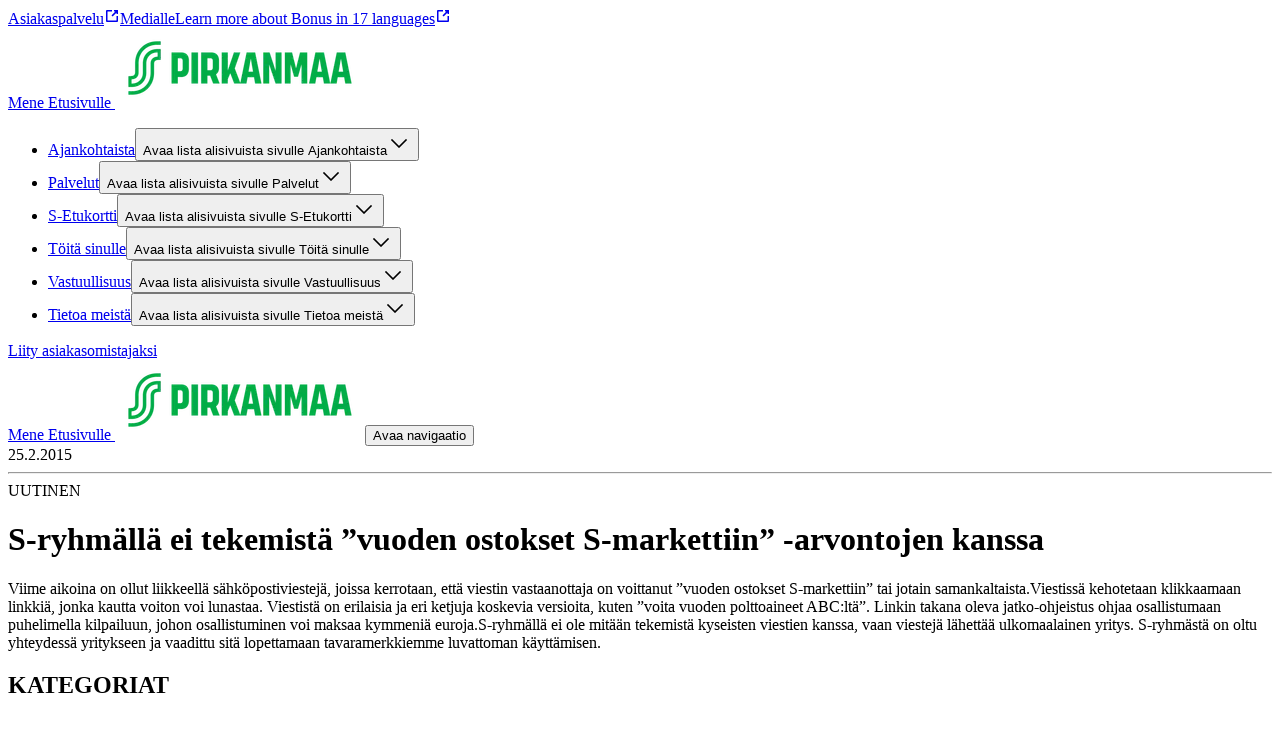

--- FILE ---
content_type: text/javascript;charset=UTF-8
request_url: https://pirkanmaanosuuskauppa.fi/_next/static/chunks/110-13e9536de24132f5.js
body_size: 28478
content:
(self.webpackChunk_N_E=self.webpackChunk_N_E||[]).push([[110],{10241:(e,a,t)=>{"use strict";t.r(a),t.d(a,{default:()=>V});var i=t(54568),r=t(7620),n=t(27736),o=t(69950),l=t(5064),s=t(97066),d=t(25150),c=t.n(d),m=t(32630),p=t(59181),u=t(57155),g=t(26563),h=t(91923),v=t(38433);let f=(0,v.AH)({display:"flex",flexDirection:"column",width:"100%",gap:"var(--sds-space-28)","&& h2":{marginTop:0,marginBottom:0}}),x=(0,v.AH)({display:"grid",gridTemplateColumns:"repeat(1, 1fr)",gap:"var(--sds-space-36)",padding:0,marginTop:0,marginBottom:0,listStyle:"none",_focusVisible:{outline:"var(--color-border-focus) solid 1px"},md:{gridTemplateColumns:"repeat(3, 1fr)"}}),b=(0,v.AH)({md:{gridColumn:"span 2",gridRow:"span 2"}}),y=(0,v.AH)({gap:"var(--sds-space-8)",alignItems:"center","&& span":{marginBottom:0},"&& label":{fontFamily:"var(--typography-font-family-body) !important"},"&& label > span":{color:"var(--color-text-inverse-neutral) !important"},"& input+label":{color:"var(--component-togglechip-unselected-text-color) !important"},"& input:checked+label":{color:"var(--component-togglechip-selected-text-color) !important",backgroundColor:"var(--component-togglechip-selected-background-color) !important"},"& input:checked+label:hover":{backgroundColor:"var(--component-togglechip-selected-background-hover-color) !important"},"& input + label:active":{backgroundColor:"var(--component-togglechip-selected-background-active-color) !important"}}),j=(0,v.AH)({md:{marginRight:"var(--sds-space-8)"}}),C=(0,v.AH)({width:"fit-content"});var w=t(67037),N=t(39399),k=t(89643),T=t(86751),S=t(53906);let L=async(e,a,t,i,r)=>{let n=(a-1)*T.Ir,o=new URLSearchParams({locale:e,skip:(r?n-1:n).toString(),excludeId:t,categories:i.join(",")}),l=await fetch("/api/articles?".concat(o.toString()));if(!l.ok)throw Error("Failed to fetch articles");return l.json()};var A=t(40488),R=t(70641),D=t(21363),I=t(13933),_=t(69493);let E=(0,v.AH)({display:"flex",justifyContent:"space-between",alignItems:"center",flexWrap:"wrap",md:{justifyContent:"center",flexWrap:"nowrap"}}),F=(0,v.AH)({display:"flex",flexWrap:"wrap",justifyContent:"center",padding:"0",gap:"var(--sds-space-12)",listStyle:"none",width:"100%",order:0,md:{order:1,width:"auto",gap:"var(--sds-space-20)"}}),H=(0,v.AH)({display:"flex",alignItems:"center",justifyContent:"center"}),z=(0,v.AH)({display:"flex",alignItems:"center",justifyContent:"center",minWidth:"fit-content",fontSize:"var(--sds-font-size-small)",fontWeight:"var(--sds-font-weight-regular)",borderRadius:"var(--component-button-border-radius)",backgroundColor:"transparent",_hover:{backgroundColor:"var(--component-button-plain-background-hover-color)"},_active:{backgroundColor:"var(--component-button-plain-background-active-color)"},"&&":{padding:"var(--sds-space-8) var(--sds-space-16)"},"&& span":{margin:"0",color:"var(--color-text-strong-primary)"},_disabled:{"& span":{color:"var(--color-text-strong-neutral)"},"& span > svg":{color:"var(color-text-strong-neutral)"}},md:{"&&":{padding:"var(--sds-space-12) var(--sds-space-20)"}}}),P={borderRadius:"var(--component-button-border-radius)",fontSize:"var(--sds-font-size-small)",fontWeight:"var(--sds-font-weight-regular)",backgroundColor:"transparent",color:"var(--component-button-plain-text-color) !important",_hover:{backgroundColor:"var(--component-button-plain-background-hover-color)"},_active:{backgroundColor:"var(--component-button-plain-background-active-color)"},"&&":{padding:"var(--sds-space-12) var(--sds-space-16)"},md:{"&&":{padding:"var(--sds-space-16) var(--sds-space-20)"}},_disabled:{"& span":{color:"var(--color-text-strong-neutral)"},"& span > svg":{color:"var(--color-text-strong-neutral)"}},"&& span":{margin:"0",color:"var(--color-text-strong-primary)"}},O=(0,v.AH)({...P,order:1,"&&&":{paddingLeft:"var(--sds-space-8)"},md:{order:0}}),B=(0,v.AH)({...P,order:2,"&&&":{paddingRight:"var(--sds-space-8)"}}),W=(0,v.AH)({"&&":{margin:0},display:"flex",alignItems:"center",justifyContent:"center"});var q=t(8449),G=t(52852);let M=e=>{let{currentPageNumber:a,setCurrentPageNumber:t,amountOfPages:r,isFirstPage:n,listId:o,headingRef:l,listRef:d,listTitle:c}=e,m=(0,s.c3)("pagination"),p=((e,a)=>{let t="&#8230;";return a<=7?Array.from({length:a},(e,a)=>a+1):e<=4?[1,2,3,4,5,t,a]:e>=a-3?[1,t,a-4,a-3,a-2,a-1,a]:[1,t,e-1,e,e+1,t,a]})(a,r),u=e=>{t(e),d.current&&d.current.focus(),(0,G.I)(l)};return r<2?null:(0,i.jsxs)("nav",{className:E,"aria-label":m("paginationNavigationName",{listName:c}),children:[(0,i.jsxs)(_.$n,{className:O,variant:"plain",icon:(0,i.jsx)(D.I,{size:"24"}),iconPos:"before","aria-controls":o,onClick:()=>{u(a-1)},disabled:n,sizing:"medium",children:[(0,i.jsx)("span",{className:q.Qg,children:m("switchToPreviousPage")}),(0,i.jsx)("span",{"aria-hidden":!0,children:m("previous")})]}),(0,i.jsx)("ul",{className:F,"aria-label":m("pageNumbers"),children:p.map((e,t)=>(0,i.jsx)("li",{className:H,children:"number"==typeof e?(0,i.jsxs)(_.$n,{className:z,variant:"plain","aria-controls":o,onClick:()=>u(e),"aria-current":e===a||void 0,disabled:e===a,sizing:"medium",children:[(0,i.jsx)("span",{"aria-hidden":!0,children:e}),(0,i.jsx)("span",{className:q.Qg,children:m("switchToPage",{pageNumber:e})})]},"pagination-button-".concat(t,"-").concat(e)):(0,i.jsx)("span",{className:W,dangerouslySetInnerHTML:{__html:e}})},"pagination-button-".concat(t)))}),(0,i.jsxs)(_.$n,{className:B,variant:"plain","aria-controls":o,onClick:()=>{u(a+1)},icon:(0,i.jsx)(I.P,{size:"24"}),iconPos:"after",disabled:a===r,sizing:"medium",children:[(0,i.jsx)("span",{className:q.Qg,children:m("switchToNextPage")}),(0,i.jsx)("span",{"aria-hidden":!0,children:m("next")})]})]})};var X=t(38966);let V=e=>{var a,t;let{item:d,preview:v,defaultLocale:D,initialData:I,articlePlaceholderImage:_}=e,{title:E,pinnedArticle:F,highlightFirstArticle:H,categoriesCollection:z}=d,P=(null==F?void 0:F.sys.id)||"",O=(null==z||null==(t=z.items)||null==(a=t.map(e=>(null==e?void 0:e.name)||""))?void 0:a.filter(e=>!!e))||[],B=(0,l.Ym)(),W=(0,s.c3)("article"),q=(0,s.c3)("common"),[G,V]=(0,r.useState)(1),J=1===G,[K,U]=(0,r.useState)([]),{data:$,isError:Y}=(0,n.I)({queryKey:["article-listing",{locale:B,currentPageNumber:G,excludeId:P,categoryFilters:O,selectedCategoryFilters:K,id:d.sys.id}],queryFn:async e=>{let[,a]=e.queryKey,t=a.categoryFilters.length>0&&0===a.selectedCategoryFilters.length?a.categoryFilters:a.selectedCategoryFilters,i=await L(a.locale,a.currentPageNumber,a.excludeId,t,!!F);return v&&1===a.currentPageNumber&&i&&F?{articles:[F,...i.articles.slice(0,-1)],totalExcludingPinned:i.totalExcludingPinned}:i},staleTime:3e5,initialData:J&&0===K.length&&!v?I:void 0,placeholderData:o.rX}),Q=+!!P,Z=Math.ceil(((null==$?void 0:$.totalExcludingPinned)?$.totalExcludingPinned+Q:0)/T.Ir),ee=(0,r.useRef)(null),ea=(0,r.useRef)(null),et="".concat(d.sys.id,"-heading"),ei="".concat(d.sys.id,"-article-list");return(0,X.V)(d,v)?Y||!I?(0,i.jsxs)(m.Zp,{variant:"plain",id:(0,R.r)(E),className:f,children:[(0,i.jsx)(p.D,{tagName:"h2",className:c()(w.st),id:et,children:E}),(0,i.jsx)(A.E,{className:C,ariaLive:"off",status:"error",title:q("failedToFetchTitle"),description:q("failedToFetchDescription"),titleTagName:"h3"})]}):(0,i.jsxs)(m.Zp,{variant:"plain",...(0,S.q)(d.sys.id,"entryTitle",v),id:(0,R.r)(E),className:f,children:[(0,i.jsx)(p.D,{tagName:"h2",className:c()(w.st),id:et,ref:ee,children:E}),O&&O.length>1&&(0,i.jsxs)(u.I,{className:y,"aria-label":W("categoryFilters"),children:[(0,i.jsxs)(g.E,{className:j,"aria-hidden":!0,children:[W("filter"),":"]}),O.map((e,a)=>(0,i.jsx)(h.hj,{showCheckmark:!0,onClick:()=>(e=>{U(a=>a.includes(e)?a.filter(a=>a!==e):[...a,e]),V(1)})(e),"aria-controls":ei,children:e},"".concat(e,"-").concat(a)))]}),(0,i.jsx)("ul",{"aria-labelledby":et,id:ei,className:x,role:"list",ref:ea,tabIndex:-1,children:null==$?void 0:$.articles.map((e,a)=>{var t,r;return(0,i.jsx)("li",{className:c()({[b]:0===a&&J&&H}),children:(0,i.jsx)(N.A,{date:(null==e?void 0:e.originalPublishDate)||(null==e?void 0:e.sys.firstPublishedAt),type:null==e||null==(t=e.type)?void 0:t.toLowerCase(),title:(null==e?void 0:e.title)||"",href:(0,k.A)(B,D,encodeURIComponent((null==e?void 0:e.slug)||"")),media:(null==e?void 0:e.mainImage)||_,size:0===a&&J&&H?"large":"small",leadText:0===a&&J&&H&&(null==e?void 0:e.leadText)?e.leadText:void 0,highlighted:0===a&&J&&!!H,categories:null==e||null==(r=e.categoriesCollection)?void 0:r.items.map(e=>(null==e?void 0:e.name)||"")})},"".concat(null==e?void 0:e.sys.id,"-").concat(a))})}),(0,i.jsx)(M,{currentPageNumber:G,setCurrentPageNumber:V,amountOfPages:Z,isFirstPage:J,listId:ei,listRef:ea,listTitle:E||"",headingRef:ee})]}):null}},11559:(e,a,t)=>{"use strict";t.d(a,{Y:()=>r});let i=new Intl.DateTimeFormat("fi-FI",{year:"numeric",month:"numeric",day:"numeric",timeZone:"Europe/Helsinki"}),r=e=>{if(!e)return"";let a=new Date(e);return Number.isNaN(a.getTime())?"":i.format(a)}},17994:(e,a,t)=>{"use strict";t.d(a,{l:()=>i});let i=e=>{try{if(e.startsWith("/")||e.startsWith("#"))return{value:e,external:!1};let a=new URL(e);if(!["http:","https:","mailto:"].includes(a.protocol))return null;let t="http:"===a.protocol||"https:"===a.protocol;return{value:a.href,external:t}}catch(e){return null}}},34121:(e,a,t)=>{"use strict";t.d(a,{A:()=>C});var i=t(54568),r=t(25150),n=t.n(r),o=t(70323),l=t(89792),s=t(26563),d=t(59181),c=t(36634),m=t(38433);let p=(0,m.AH)({display:"flex",flexDirection:"column",whiteSpace:"pre-wrap",width:"100%","& > :first-child":{marginTop:"0"},"& ul, ol":{paddingLeft:"var(--sds-space-20)",marginTop:"0"},"& li":{marginBottom:"var(--sds-space-8)","& > ul, ol":{marginTop:"var(--sds-space-8)"}},"& ul > li":{listStyleType:"disc",fontSize:"var(--sds-font-size-body-large)",color:"var(--color-element-strong-primary)"},"& ol > li":{fontFamily:"var(--typography-font-family-body)",fontSize:"var(--sds-font-size-body-medium)",fontWeight:"var(--typography-font-weight-bold)",lineHeight:"var(--sds-font-lineheight-body-large)",color:"var(--color-element-strong-primary)",lg:{fontSize:"var(--sds-font-size-body-large)"}},"& table":{width:"100%",tableLayout:"auto",borderCollapse:"collapse",borderSpacing:"0","& tr":{textAlign:"left","& td:first-child":{borderTopLeftRadius:"var(--common-border-radius-small)",borderBottomLeftRadius:"var(--common-border-radius-small)"},"& td:last-child":{borderTopRightRadius:"var(--common-border-radius-small)",borderBottomRightRadius:"var(--common-border-radius-small)"}},"& tr:has(td)":{"&:nth-child(even)":{"& td":{backgroundColor:"var(--component-table-row-background-color)"}}},"& th":{borderBottom:"1px solid var(--color-border-weak-neutral)",backgroundColor:"transparent","& span":{fontWeight:"var(--typography-font-weight-bold)"}},"& td, th":{padding:"var(--sds-space-16) var(--sds-space-12)"},"& th:first-child, td:first-child":{paddingLeft:"var(--sds-space-28)"},"& th:last-child, td:last-child":{paddingRight:"var(--sds-space-28)"}},"& table:has(th)":{"& tr:has(td)":{"&:nth-child(odd)":{"& td":{backgroundColor:"var(--component-table-row-background-color)"}},"&:nth-child(even)":{"& td":{backgroundColor:"transparent"}}}}}),u=(0,m.AH)({overflowX:"auto",width:"100%",marginBottom:"var(--sds-space-16)",backgroundColor:"var(--component-table-container-background-color)",padding:"var(--component-table-container-padding-default)",paddingTop:"var(--component-table-container-padding-top)",borderRadius:"var(--common-border-radius-medium)",boxSizing:"border-box",border:"1px solid var(--component-table-container-border-color)"}),g=(0,m.AH)({backgroundColor:"var(--color-background-weakest-neutral)",borderLeft:"var(--sds-size-border-xlarge) solid var(--color-border-strong-primary)",padding:"var(--sds-space-20)",margin:"var(--sds-space-20) 0",boxSizing:"border-box"}),h=(0,m.AH)({width:"auto!",maxWidth:"100%",height:"auto!",margin:"var(--sds-space-28) auto",borderRadius:"var(--common-border-radius-small)",objectFit:"cover"});var v=t(61805),f=t(70641),x=t(89643),b=t(5064),y=t(58308),j=t(59148);let C=e=>{var a;let{richText:t,preview:r,defaultLocale:m,headingClassNames:C={},usercentricsSettingsId:w,className:N,...k}=e,T=(0,b.Ym)();if(!t)return null;let S=t.links,L=t.json,A=new Map,R=new Map;if(null==S||null==(a=S.entries)?void 0:a.hyperlink.length)for(let e of S.entries.hyperlink)e&&"sys"in e&&A.set(e.sys.id,e);if((null==S?void 0:S.entries)&&"block"in S.entries)for(let e of S.entries.block)e&&"sys"in e&&e.sys.id&&R.set(e.sys.id,e);let D={renderNode:{[l.INLINES.ENTRY_HYPERLINK]:(e,a)=>{let{data:{target:{sys:{id:t}}}}=e,r=A.get(t);return(null==r?void 0:r.__typename)==="Page"&&r.path?(0,i.jsx)(c.Link,{href:r.path,dataLayer:{linkLocation:j.b0.TEXT},children:a}):(null==r?void 0:r.__typename)==="Article"&&r.slug&&m?(0,i.jsx)(c.Link,{href:(0,x.A)(T,m,r.slug),dataLayer:{linkLocation:j.b0.TEXT},children:a}):a},[l.INLINES.HYPERLINK]:(e,a)=>{let{data:{uri:t}}=e;return(0,i.jsx)(c.Link,{href:t,dataLayer:{linkLocation:j.b0.TEXT},children:a})},[l.BLOCKS.PARAGRAPH]:(e,a)=>(0,i.jsx)(s.E,{weight:"light",children:a}),[l.BLOCKS.HEADING_2]:(e,a)=>(0,i.jsx)(d.D,{tagName:"h2",className:C.h2,id:(0,f.r)(a),children:a}),[l.BLOCKS.HEADING_3]:(e,a)=>(0,i.jsx)(d.D,{tagName:"h3",className:C.h3,id:(0,f.r)(a),children:a}),[l.BLOCKS.HEADING_4]:(e,a)=>(0,i.jsx)(d.D,{tagName:"h4",className:C.h4,id:(0,f.r)(a),children:a}),[l.BLOCKS.TABLE]:(e,a)=>(0,i.jsx)("div",{className:n()(u),children:(0,i.jsx)("table",{children:(0,i.jsx)("tbody",{children:a})})}),[l.BLOCKS.QUOTE]:(e,a)=>(0,i.jsx)("div",{className:n()(g),children:a}),[l.BLOCKS.EMBEDDED_ENTRY]:e=>{let{data:{target:{sys:{id:a}}}}=e,t=R.get(a);if((null==t?void 0:t.__typename)==="DamMedia"){let e=t.damAsset;return(0,i.jsx)(v.d,{className:h,media:t,unoptimized:!!e&&e.width<1024})}if((null==t?void 0:t.__typename)==="EmbeddedContent")return(0,i.jsx)(y.default,{item:t,usercentricsSettingsId:w,preview:!!r})}}};return(0,i.jsx)("div",{className:n()(p,N),...k,children:(0,o.i)(L,D)})}},36634:(e,a,t)=>{"use strict";t.d(a,{Link:()=>b});var i=t(54568),r=t(7620),n=t(97066),o=t(19664),l=t.n(o),s=t(27541),d=t(26563),c=t(27177),m=t(90247),p=t(21625),u=t(17994),g=t(77297);let h=(0,t(38433).JB)({slots:["link"],base:{link:{wordBreak:"break-word",fontFamily:"var(--typography-font-family-body)",color:"var(--color-text-strong-primary)","& span":{color:"inherit"}}},variants:{variant:{filled:{link:{borderRadius:"var(--component-button-border-radius)",backgroundColor:"var(--component-button-filled-background-color)",color:"var(--component-button-filled-text-color)",_hover:{backgroundColor:"var(--component-button-filled-background-hover-color)"},_active:{backgroundColor:"var(--component-button-filled-background-active-color)"}}},outlined:{link:{borderRadius:"var(--component-button-border-radius)",backgroundColor:"transparent",color:"var(--component-button-outlined-text-color)",border:"var(--component-button-outlined-border-color) solid var(--sds-size-border-small)",_hover:{backgroundColor:"var(--component-button-outlined-background-hover-color)"},_active:{backgroundColor:"var(--component-button-outlined-background-active-color)"}}},plain:{link:{borderRadius:"var(--component-button-border-radius)",backgroundColor:"transparent",color:"var(--component-button-plain-text-color)",_hover:{backgroundColor:"var(--component-button-plain-background-hover-color)"},_active:{backgroundColor:"var(--component-button-plain-background-active-color)"}}}}}});var v=t(25150),f=t.n(v),x=t(59148);let b=e=>{let{id:a,href:t,className:o,isLinkButton:v,pill:b,variant:y,sizing:j,color:C,children:w,lang:N,blockLink:k,onClick:T,hideOnCurrentPage:S=!0,dataLayer:L,...A}=e,R=(0,u.l)(t),D=(0,n.c3)("common"),I=(0,s.usePathname)(),_=h({variant:"tonal"!==y?y:"filled"}),E=(0,r.useRef)(null);if(!R)return(0,i.jsx)(d.E,{children:w});if(v&&I===(null==R?void 0:R.value)&&S)return null;let F=R.value===I,H={ref:E,lang:N,id:a,className:f()(_.link,o),onClick:()=>{var e;T&&T(),(0,x.Sd)({event:x.B1.LINK_CLICK,link_title:L.linkTitle||(null==(e=E.current)?void 0:e.textContent)||"",link_target:t,link_location:L.linkLocation,link_location_details:L.linkLocationDetails?L.linkLocationDetails:void 0})},"aria-current":F?"page":void 0,...A};return v?(0,i.jsx)(l(),{passHref:!0,legacyBehavior:!0,href:R.value,prefetch:!1,children:(0,i.jsx)(c.z,{...H,sizing:j,pill:b,variant:y,color:C,iconPos:"after",icon:R.external?(0,i.jsx)(p.b,{"aria-label":D("opensInANewTab")}):"plain"===y?(0,i.jsx)(g.D,{}):void 0,"data-testid":"link-button",...R.external?{target:"_blank"}:{},...R.external?{rel:"noopener noreferrer"}:{},children:w})}):(0,i.jsx)(l(),{passHref:!0,legacyBehavior:!0,href:R.value,prefetch:!1,children:(0,i.jsx)(m.N,{...H,visitedStyle:!1,external:R.external,icon:R.external?{"aria-label":D("opensInANewTab")}:void 0,"data-testid":"link",blockLink:k,children:w})})}},38966:(e,a,t)=>{"use strict";t.d(a,{V:()=>r});var i=t(75184);let r=(e,a)=>{if(a)return!0;switch(null==e?void 0:e.__typename){case i.XF.ARTICLE_LISTING:return!!e.title;case i.XF.COLLAPSIBLE:var t,r,n;return(null!=(n=null==(r=e.collapsibleItemsCollection)||null==(t=r.items)?void 0:t.length)?n:0)>0;case i.XF.EMBEDDED_CONTENT:return!!e.title&&!!e.src;case i.XF.FORM:return!!e.formTitle;case i.XF.GRAPHIC_CARD:return!!e.title&&!!e.image;case i.XF.PLACE_OF_BUSINESS_FEED:return!!e.title;case i.XF.PROFILE:return!!e.name;case i.XF.PROMOTION:return!!e.title&&!!e.media;case i.XF.SECTION:return!!e.title;case i.XF.SOCIAL_MEDIA_FEED:return!!e.title&&!!e.juicerId;case i.XF.TEXT:return!!e.richText;case i.XF.WORKDAY_FEED:return!!e.title;default:return!1}}},39399:(e,a,t)=>{"use strict";t.d(a,{A:()=>C});var i=t(54568),r=t(5064),n=t(25150),o=t.n(n),l=t(32630),s=t(26563),d=t(63629),c=t(59181),m=t(92194),p=t(86751),u=t(36634),g=t(61805),h=t(67037);let v=(0,t(38433).JB)({slots:["root","contentContainer","mediaContainer","image","highlightBadge","textContainer","dateAndType","categoriesContainer","categoryBadge","highlightedTitle"],base:{root:{width:"100%","&& *":{textDecoration:"none"},"&& h3":{margin:0},_hover:{overflow:"hidden",boxShadow:"unset",borderRadius:"unset",backgroundColor:"unset","& img":{transform:"scale(1.048)"},"&& h3":{textDecoration:"underline"}}},contentContainer:{display:"flex",flexDirection:"column",width:"100%",boxSizing:"border-box",md:{height:"100%"}},mediaContainer:{overflow:"hidden",md:{height:"0",paddingBottom:"66.67%"}},image:{transition:"transform 0.3s",aspectRatio:"3 / 2",height:"unset!",md:{borderRadius:"var(--common-border-radius-large)"}},highlightBadge:{display:"flex",alignItems:"center",gap:"var(--sds-space-2)",position:"absolute",top:"var(--sds-space-20)",left:"var(--sds-space-20)",padding:"var(--sds-space-4) var(--sds-space-8) var(--sds-space-4) var(--sds-space-4) ",zIndex:1,background:"var(--component-article-highlight-badge-background-color)","&& span":{color:"var(--component-article-highlight-badge-text-color)",fontSize:"var(--sds-font-size-body-medium)"},md:{top:"var(--sds-space-28)",left:"var(--sds-space-28)"}},textContainer:{display:"flex",flexDirection:"column",justifyContent:"flex-start",height:"100%",flex:"1 1 100%",zIndex:1,md:{flex:"1 1 50%"}},dateAndType:{display:"flex",flexDirection:"row",flexWrap:"wrap",alignItems:"center",gap:"var(--sds-space-12)",fontSize:"var(--sds-font-size-body-small)",lineHeight:"var(--sds-font-lineheight-small)",color:"var(--color-text-stronger-neutral) !important",fontFamily:"var(--typography-font-family-subtitle)",letterSpacing:"var(--sds-font-letterspacing-medium)","&&":{marginBottom:0},"&& hr":{height:"0.9rem"}},categoriesContainer:{display:"flex",flexWrap:"wrap",padding:0,margin:0,listStyle:"none",gap:"var(--sds-space-12)",marginTop:"var(--sds-space-8)","&& span":{hyphens:"auto"}},categoryBadge:{backgroundColor:"var(--component-displaychip-background-color) !important",color:"var(--component-displaychip-text-color) !important"},highlightedTitle:{color:"var(--typography-heading-color) !important"}},variants:{size:{small:{contentContainer:{flexDirection:"row",gap:"var(--sds-space-20)",md:{flexDirection:"column",gap:"var(--sds-space-16)"}},mediaContainer:{borderRadius:"var(--common-border-radius-small)",minWidth:"100px",maxWidth:"100px",paddingBottom:"66.67px",height:0,sm:{paddingBottom:"133.33px",minWidth:"200px",maxWidth:"200px"},md:{borderRadius:"var(--common-border-radius-large)",minWidth:"unset",maxWidth:"unset"}},image:{borderRadius:"var(--common-border-radius-small)",minWidth:"100px",maxWidth:"100px",sm:{minWidth:"200px",maxWidth:"200px"},md:{minWidth:"unset",maxWidth:"unset"}},textContainer:{gap:"var(--sds-space-8)"}},large:{contentContainer:{gap:"var(--sds-space-20)",md:{gap:"var(--sds-space-36)"}},mediaContainer:{borderRadius:"var(--common-border-radius-large)"},image:{borderRadius:"var(--common-border-radius-large)"},textContainer:{gap:"var(--sds-space-16)"}}}},defaultVariants:{size:"small"}});var f=t(11559),x=t(68287),b=t(8449),y=t(70641),j=t(59148);let C=e=>{let{date:a,type:t,title:n,leadText:C,media:w,href:N,size:k,highlighted:T,categories:S,className:L,...A}=e,R=v({size:k}),D=(0,r.c3)("article"),I=n.replace(/&shy;/g,"\xad"),_=(0,y.r)(I),E="article-heading-".concat(_),F=(0,f.Y)(a);return(0,i.jsx)(l.Zp,{className:o()(L,R.root),variant:"plain","aria-labelledby":E,id:_,...A,children:(0,i.jsx)(u.Link,{href:N,blockLink:!0,"aria-label":"".concat(F," ").concat(I),dataLayer:{linkLocation:j.b0.ARTICLE_CARD,linkTitle:I},children:(0,i.jsxs)("div",{className:R.contentContainer,children:[(0,i.jsxs)("div",{className:R.mediaContainer,children:[T&&(0,i.jsxs)("div",{"aria-hidden":!0,className:R.highlightBadge,children:[(0,i.jsx)(x.d,{}),(0,i.jsx)(s.E,{sizing:"small",children:D("highlighted")})]}),(0,i.jsx)(g.d,{className:R.image,media:w||p.vb.ARTICLE_CARD})]}),(0,i.jsxs)("div",{className:R.textContainer,children:[a&&(0,i.jsxs)(s.E,{className:R.dateAndType,children:[(0,i.jsx)("div",{children:F}),t&&(0,i.jsxs)(i.Fragment,{children:[(0,i.jsx)(d.c,{orientation:"vertical"}),t&&"".concat(D(t))]})]}),n&&(0,i.jsx)(c.D,{className:"large"===k?h.FS:h.Ay,tagName:"h3",id:E,children:T?(0,i.jsxs)(i.Fragment,{children:[(0,i.jsx)("span",{className:R.highlightedTitle,"aria-hidden":!0,children:I}),(0,i.jsx)("span",{className:b.Qg,children:D("highlightedTitle",{title:I})})]}):I}),"large"===k&&C&&(0,i.jsx)(s.E,{weight:"light",children:C}),S&&S.length>0&&(0,i.jsxs)("div",{className:R.categoriesContainer,children:[S.slice(0,3).map((e,a)=>(0,i.jsx)(m.L,{variant:"tonal",className:R.categoryBadge,children:e},"".concat(e,"-").concat(a))),S.length>3&&(0,i.jsx)(s.E,{sizing:"small",weight:"light",children:"".concat(D("othersAmount",{amount:S.length-3}))})]})]})]})})})}},40488:(e,a,t)=>{"use strict";t.d(a,{E:()=>u});var i=t(54568),r=t(26240),n=t(59181),o=t(26563),l=t(38433);let s=(0,l.AH)({display:"inline","&&":{fontFamily:"var(--typography-font-family-body)",fontSize:"var(--sds-font-size-heading-xxsmall)",lineHeight:"var(--sds-line-height-heading-xxsmall)",fontWeight:"var(--typography-font-weight-bold)"}}),d=(0,l.AH)({"&&":{color:"var(--component-notification-text-color)"}}),c=(0,l.AH)({"&&":{color:"var(--component-notification-error-element-color)"}});var m=t(25150),p=t.n(m);let u=e=>{let{title:a,description:t,status:l,ariaLive:m,variant:u="outlined",titleTagName:g,className:h}=e;return(0,i.jsx)(r.Eg,{"aria-live":m,status:l,variant:u,className:p()(h),header:(0,i.jsx)(n.D,{tagName:g,className:p()(s,{[c]:"error"===l}),children:a}),close:!1,children:(0,i.jsx)(o.E,{className:d,sizing:"small",children:t})})}},41284:(e,a,t)=>{"use strict";t.r(a),t.d(a,{Section:()=>et,SectionAlignOptions:()=>Z,SectionComponents:()=>ee,default:()=>ei});var i=t(54568),r=t(7620),n=t(8449),o=t(53906),l=t(38433);let s={default:"var(--sds-space-16)",sm:"var(--sds-space-20)",md:"var(--sds-space-28)",lg:"var(--sds-space-36)",xl:"var(--sds-space-36)"},d=(0,l.AH)({display:"flex",flexWrap:"wrap",justifyItems:"center",alignItems:"stretch",gap:s.default,listStyleType:"none",padding:0,marginBottom:0,sm:{gap:s.sm},md:{gap:s.md},lg:{gap:s.lg},xl:{gap:s.xl}}),c=(0,l.AH)({width:"100%"}),m=(0,l.AH)({"&&& li":{maxWidth:"unset",width:"100%"},"&&& > div":{maxWidth:"unset",width:"100%"}}),p=(0,l.AH)({display:"flex",justifyContent:"start"}),u=(0,l.AH)({display:"flex",justifyContent:"center"}),g=(0,l.AH)({"&&":{marginTop:0}}),h=(e,a)=>"calc(100% / ".concat(e," - (").concat(e-1," / ").concat(e," * ").concat(a,"))"),v=(0,l.AH)({width:"100%",flex:"1 1 ".concat(h(1,s.default)),maxWidth:h(1,s.default)}),f=(0,l.AH)({sm:{flex:"1 1 ".concat(h(1,s.sm)),maxWidth:h(1,s.sm)}}),x=(0,l.AH)({sm:{flex:"1 1 ".concat(h(2,s.sm)),maxWidth:h(2,s.sm)}}),b=(0,l.AH)({md:{flex:"1 1 ".concat(h(1,s.md)),maxWidth:h(1,s.md)}}),y=(0,l.AH)({md:{flex:"1 1 ".concat(h(2,s.md)),maxWidth:h(2,s.md)}}),j=(0,l.AH)({md:{flex:"1 1 ".concat(h(3,s.md)),maxWidth:h(3,s.md)}}),C=(0,l.AH)({lg:{flex:"1 1 ".concat(h(1,s.lg)),maxWidth:h(1,s.lg)}}),w=(0,l.AH)({lg:{flex:"1 1 ".concat(h(2,s.lg)),maxWidth:h(2,s.lg)}}),N=(0,l.AH)({lg:{flex:"1 1 ".concat(h(3,s.lg)),maxWidth:h(3,s.lg)}}),k=(0,l.AH)({lg:{flex:"1 1 ".concat(h(4,s.lg)),maxWidth:h(4,s.lg)}}),T=(0,l.AH)({lg:{flex:"1 1 ".concat(h(5,s.lg)),maxWidth:h(5,s.lg)}}),S=(0,l.AH)({xl:{flex:"1 1 ".concat(h(1,s.xl)),maxWidth:h(1,s.xl)}}),L=(0,l.AH)({xl:{flex:"1 1 ".concat(h(2,s.xl)),maxWidth:h(2,s.xl)}}),A=(0,l.AH)({xl:{flex:"1 1 ".concat(h(3,s.xl)),maxWidth:h(3,s.xl)}}),R=(0,l.AH)({xl:{flex:"1 1 ".concat(h(4,s.xl)),maxWidth:h(4,s.xl)}}),D=(0,l.AH)({xl:{flex:"1 1 ".concat(h(5,s.xl)),maxWidth:h(5,s.xl)}});var I=t(75184),_=t(25150),E=t.n(_),F=t(67037),H=t(32630),z=t(59181);let P=(0,l.JB)({slots:["root","contentContainer","mediaContainer","image","textContainer","description","ctaContainer"],base:{root:{"&& h1, && h2, && h3":{margin:0},background:"var(--color-background-card)"}},variants:{layout:{compact:{root:{borderRadius:"var(--common-border-radius-small)",height:"100%",gap:"var(--sds-space-28)",boxShadow:"var(--common-box-shadow-default)",_hover:{boxShadow:"var(--common-box-shadow-default)"}},contentContainer:{display:"flex",flexDirection:"column",width:"100%",boxSizing:"border-box",borderRadius:"var(--common-border-radius-small)",gap:"var(--sds-space-28)",md:{height:"100%"}},mediaContainer:{position:"relative",order:0,boxSizing:"border-box",sm:{flex:"unset"}},image:{aspectRatio:"3 / 2",maxHeight:"400px",borderTopLeftRadius:"var(--common-border-radius-small)",borderTopRightRadius:"var(--common-border-radius-small)",borderBottomLeftRadius:0,borderBottomRightRadius:0,md:{height:"unset!"}},textContainer:{display:"flex",flexDirection:"column",justifyContent:"flex-start",height:"100%",gap:"var(--sds-space-28)",flex:"1 1 100%",zIndex:1,padding:"0 var(--sds-space-28) var(--sds-space-28) var(--sds-space-28)",md:{flex:"1 1 50%"}},description:{display:"flex",flexDirection:"column"},ctaContainer:{display:"flex",flexWrap:"wrap",gap:"var(--sds-space-16)",marginTop:"auto"}},fullWidth:{root:{borderRadius:"var(--common-border-radius-small)",height:"100%",gap:"var(--sds-space-28)",boxShadow:"var(--common-box-shadow-default)",_hover:{boxShadow:"var(--common-box-shadow-default)"}},contentContainer:{display:"flex",flexDirection:"column",gap:"var(--sds-space-28)",flex:"1 1 100%",zIndex:1,width:"100%",boxSizing:"border-box",borderRadius:"var(--common-border-radius-small)",md:{flex:"1 1 50%",flexDirection:"row"}},mediaContainer:{position:"relative",order:0,boxSizing:"border-box",flex:"1 1 100%",md:{order:0,flex:"1 1 50%"}},image:{aspectRatio:"3 / 2",borderTopLeftRadius:"var(--common-border-radius-small)",borderTopRightRadius:"var(--common-border-radius-small)",borderBottomLeftRadius:0,borderBottomRightRadius:0,md:{borderTopLeftRadius:"var(--common-border-radius-small)",borderTopRightRadius:0,borderBottomLeftRadius:"var(--common-border-radius-small)",borderBottomRightRadius:0}},textContainer:{display:"flex",flexDirection:"column",gap:"var(--sds-space-28)",flex:"1 1 100%",zIndex:1,height:"100%",justifyContent:"flex-start",padding:" 0 var(--sds-space-28) var(--sds-space-28) var(--sds-space-28)",md:{flex:"1 1 50%",margin:"auto 0",padding:"  var(--sds-space-28) var(--sds-space-28) var(--sds-space-28) 0",boxSizing:"border-box"}},description:{display:"flex",flexDirection:"column"},ctaContainer:{display:"flex",flexWrap:"wrap",gap:"var(--sds-space-16)"}}},imageFit:{crop:{image:{objectFit:"cover"}},full:{image:{objectFit:"contain"}}}},defaultVariants:{layout:"compact",imageFit:"crop"}});var O=t(34121),B=t(36634),W=t(61805),q=t(89643),G=t(5064),M=t(59148),X=t(69501);let V=e=>{let{item:a,preview:t,className:r,defaultLocale:n}=e,{callToActionsCollection:l,title:s,media:d,text:c}=a,m=null==l?void 0:l.items,p=(0,G.Ym)();if(!t&&(!s||!d))return null;let u=null==a?void 0:a.imageFit,g=P({layout:"compact",imageFit:X.sL[u]});return(0,i.jsx)(H.Zp,{className:E()(r,g.root),variant:"elevated",children:(0,i.jsxs)("div",{className:E()(g.contentContainer,{}),...(0,o.q)(a.sys.id,"entryTitle",t),children:[d&&(0,i.jsx)("div",{className:E()(g.mediaContainer),...(0,o.q)(a.sys.id,"media",t),children:(0,i.jsx)(W.d,{className:E()(g.image),media:d})}),(0,i.jsxs)("div",{className:E()(g.textContainer),children:[s&&(0,i.jsx)(z.D,{className:F.GP,tagName:"h3",...(0,o.q)(a.sys.id,"title",t),children:s.replace(/&shy;/g,"\xad").replace(/&#8209;/g,"‑")}),c&&(0,i.jsx)("div",{className:g.description,...(0,o.q)(a.sys.id,"text",t),children:(0,i.jsx)(O.A,{richText:c})}),m&&m.length>0&&(0,i.jsx)("div",{className:g.ctaContainer,...(0,o.q)(a.sys.id,"callToActions",t),children:m.map((e,a)=>{var t,r,o,l;return(0,i.jsx)(B.Link,{sizing:"medium",variant:0===a?"outlined":"plain",href:((null==e||null==(t=e.internalLink)?void 0:t.__typename)==="Page"?null==e||null==(r=e.internalLink)?void 0:r.path:(0,q.A)(p,n,null==e||null==(o=e.internalLink)?void 0:o.slug))||(null==e?void 0:e.externalLink)||"",isLinkButton:!0,dataLayer:{linkLocation:M.b0.PROMOTION},children:null==e?void 0:e.linkText},"".concat(null==e||null==(l=e.sys)?void 0:l.id,"-").concat(a))})})]})]})})};var J=t(43503),K=t(45143),U=t(74961),$=t(99748),Y=t(70641),Q=t(38966),Z=function(e){return e.LEFT="Left",e.CENTER="Center",e}({}),ee=function(e){return e[e.PROMOTION=I.XF.PROMOTION]="PROMOTION",e[e.TEXT=I.XF.TEXT]="TEXT",e[e.COLLAPSIBLE=I.XF.COLLAPSIBLE]="COLLAPSIBLE",e[e.GRAPHIC_CARD=I.XF.GRAPHIC_CARD]="GRAPHIC_CARD",e[e.PROFILE=I.XF.PROFILE]="PROFILE",e}({});let ea={[ee.PROMOTION]:{itemsPerRow:{sm:1,md:2,lg:2,xl:3},alignContent:"Left",stretchItems:!0},[ee.TEXT]:{itemsPerRow:{sm:1,md:1,lg:2,xl:2},alignContent:"Left",stretchItems:!1},[ee.COLLAPSIBLE]:{itemsPerRow:{sm:1,md:1,lg:2,xl:2},alignContent:"Left",stretchItems:!1},[ee.GRAPHIC_CARD]:{itemsPerRow:{sm:2,md:3,lg:4,xl:5},alignContent:"Left",stretchItems:!1},[ee.PROFILE]:{itemsPerRow:{sm:2,md:3,lg:3,xl:4},alignContent:"Left",stretchItems:!1}},et=e=>{var a,t,l;let{item:s,className:h,preview:_,defaultLocale:P}=e,O=null==s||null==(a=s.contentCollection)?void 0:a.items.filter(e=>!!e&&(0,Q.V)(e,_));if(!(0,Q.V)(s,_)||!O||0===O.length)return null;let B=(null==O||null==(t=O[0])?void 0:t.__typename)||ee.PROMOTION,W=null==s?void 0:s.showTitle,q=(0,Y.r)(null==s?void 0:s.title),G=s.alignContent,M=s.stretchItems,X=null==(l=s.renderAsList)||l,Z={sm:s.itemsPerRowSm,md:s.itemsPerRowMd,lg:s.itemsPerRowLg,xl:s.itemsPerRowXl},et={sm:Z.sm||ea[B].itemsPerRow.sm,md:Z.md||ea[B].itemsPerRow.md,lg:Z.lg||ea[B].itemsPerRow.lg,xl:Z.xl||ea[B].itemsPerRow.xl},ei=null!=G?G:ea[B].alignContent,er=null!=M?M:ea[B].stretchItems;return(0,i.jsx)("div",{className:E()(h,c),children:(0,i.jsxs)(H.Zp,{tagName:"section",variant:"plain",children:[(0,i.jsx)(z.D,{id:q,tagName:"h2",className:E()(g,F.zb,{[n.Qg]:!W}),...(0,o.q)(s.sys.id,"title",_),children:null==s?void 0:s.title}),(0,i.jsx)(H.Zp,{variant:"plain",tagName:X?"ul":"div",role:X?"list":void 0,"aria-labelledby":q,className:E()(d,{[p]:"left"===ei.toLowerCase(),[u]:"center"===ei.toLowerCase(),[m]:!!er}),...(0,o.q)(s.sys.id,"content",_),children:null==O?void 0:O.map((e,a)=>{var t;return(0,i.jsx)(H.Zp,{variant:"plain",tagName:X?"li":"div",className:E()(v,{[u]:"center"===ei.toLowerCase(),[f]:1===et.sm,[x]:2===et.sm,[b]:1===et.md,[y]:2===et.md,[j]:3===et.md,[C]:1===et.lg,[w]:2===et.lg,[N]:3===et.lg,[k]:4===et.lg,[T]:5===et.lg,[S]:1===et.xl,[L]:2===et.xl,[A]:3===et.xl,[R]:4===et.xl,[D]:5===et.xl}),children:e&&Object.keys(e).length>0&&(0,i.jsx)(r.Fragment,{children:(e=>{let a={preview:_,...I.iJ.includes(null==e?void 0:e.__typename)&&{className:n.Ky}};switch(null==e?void 0:e.__typename){case I.XF.TEXT:return(0,i.jsx)(J.default,{item:e,...a,defaultLocale:P});case I.XF.PROMOTION:return(0,i.jsx)(V,{item:e,defaultLocale:P,...a});case I.XF.COLLAPSIBLE:return(0,i.jsx)(K.default,{item:e,...a,inSection:!0});case I.XF.GRAPHIC_CARD:return(0,i.jsx)(U.default,{item:e,context:"inSection",headingTagName:"h3",...a});case I.XF.PROFILE:return(0,i.jsx)($.Profile,{item:e,variant:"compact",headingTagName:"h3",...a});default:return null}})(e)},"".concat(null==(t=e.sys)?void 0:t.id,"-").concat(a))},a)})})]})})},ei=et},43503:(e,a,t)=>{"use strict";t.r(a),t.d(a,{default:()=>m});var i=t(54568),r=t(32630),n=t(34121),o=t(53906);let l=(0,t(38433).AH)({width:"100%"});var s=t(25150),d=t.n(s),c=t(38966);let m=e=>{let{item:a,defaultLocale:t,preview:s,usercentricsSettingsId:m,className:p}=e,{richText:u}=a;return(0,c.V)(a,s)?(0,i.jsx)(r.Zp,{className:d()(p,l),...(0,o.q)(a.sys.id,"richText",s),variant:"plain",children:u&&(0,i.jsx)(n.A,{richText:u,defaultLocale:t,usercentricsSettingsId:m,preview:s})}):null}},45014:(e,a,t)=>{"use strict";t.r(a),t.d(a,{default:()=>ec});var i=t(54568),r=t(7620),n=t(97066),o=t(5064),l=t(25150),s=t.n(l),d=t(20553),c=t(69950),m=t(59181),p=t(84915),u=t(26563),g=t(27761),h=t(69493),v=t(20823),f=t(75083),x=t(8449),b=t(38433);let y=(0,b.JB)({slots:["root","title","searchContainer","label","searchInputContainer","searchInput","searchResultsList","button","totalCount","error"],base:{root:{width:"100%",display:"flex",flexDirection:"column",alignItems:"center"},title:{width:"100%"},searchContainer:{display:"flex",flexDirection:"column",boxSizing:"border-box",width:"100%",padding:"var(--sds-space-36) var(--sds-space-20)",borderRadius:"var(--common-border-radius-large)",background:"var(--color-background-weak-primary)",marginBottom:"var(--sds-space-28)",md:{padding:"var(--sds-space-48)"},"&& h2":{marginTop:0}},label:{marginBottom:"var(--sds-space-8)"},searchInputContainer:{display:"flex",flexDirection:"column",gap:"var(--sds-space-16)",width:"100%",md:{gap:"var(--sds-space-8)",flexDirection:"row"}},searchInput:{width:"100%",boxSizing:"border-box",fontFamily:"var(--typography-font-family-body)",background:"var(--color-background-card)",color:"var(--typography-body-color)",borderColor:"var(--color-border-weak-neutral)"},searchResultsList:{width:"100%",maxWidth:"var(--component-text-maxWidth)",display:"flex",flexDirection:"column",justifyContent:"center",alignSelf:"center",margin:"0 0 var(--sds-space-36) 0",padding:0,gap:"var(--sds-space-28)","&& li":{listStyle:"none"}},button:{borderRadius:"var(--component-button-border-radius)",backgroundColor:"var(--component-button-filled-background-color)",color:"var(--component-button-filled-text-color)",_hover:{backgroundColor:"var(--component-button-filled-background-hover-color)"},_active:{backgroundColor:"var(--component-button-filled-background-active-color)"},"& span":{color:"var(--component-button-filled-text-color)"}},totalCount:{width:"100%",marginBottom:"var(--sds-space-16)"},error:{marginRight:"auto"}}});var j=t(40488),C=t(32630);let w=(0,b.JB)({slots:["root"],base:{root:{alignItems:"start",boxShadow:"var(--common-box-shadow-default)",borderRadius:"var(--common-border-radius-large)",background:"var(--color-background-card)",padding:"var(--sds-space-20) var(--sds-space-20) var(--sds-space-4) var(--sds-space-20)",md:{padding:"var(--sds-space-36) var(--sds-space-36) var(--sds-space-16) var(--sds-space-36)"}}},variants:{minimal:{true:{root:{padding:"var(--sds-space-20)",md:{padding:"var(--sds-space-36)"}}}}}});var N=t(62028),k=t.n(N),T=t(26256),S=t.n(T),L=t(57639),A=t(76888);function R(){let e=(0,L._)(["\n    fragment WeeklyOpeningTimesFields on TranslatedWeeklyOpeningTimes {\n  weekNumber\n  openingTimes {\n    date\n    day\n    message\n    mode\n    exceptional\n    ranges {\n      close\n      closeOnSameDay\n      open\n    }\n  }\n  messages {\n    message\n    validFrom\n    validTo\n  }\n}\n    "]);return R=function(){return e},e}function D(){let e=(0,L._)(["\n    fragment PobFields on TranslatedPobDeliveryModel {\n  id\n  name\n  media {\n    logoCircle {\n      svg\n    }\n  }\n  brand {\n    name\n  }\n  contactInfo {\n    phoneNumber {\n      number\n    }\n  }\n  website {\n    url\n  }\n  location {\n    address {\n      street\n      postcode\n      municipality {\n        name\n      }\n    }\n    coordinates {\n      lat\n      lon\n    }\n  }\n  weeklyOpeningTimes {\n    ...WeeklyOpeningTimesFields\n  }\n}\n    "]);return D=function(){return e},e}function I(){let e=(0,L._)(["\n    fragment ServiceFields on TranslatedUnitDeliveryModel {\n  id\n  name\n  serviceType {\n    name\n  }\n  weeklyOpeningTimes {\n    ...WeeklyOpeningTimesFields\n  }\n}\n    "]);return I=function(){return e},e}function _(){let e=(0,L._)(["\n    query listPobs($query: String, $companyCodes: [String!], $operationalAreaCodes: [String!], $brandCodes: [String!], $serviceTypeCodes: [String!], $language: String!, $cursor: String, $pageSize: Int = 100) {\n  findPobs(\n    cursor: $cursor\n    publicOnly: true\n    query: $query\n    pageSize: $pageSize\n    filters: {company: $companyCodes, operationalArea: $operationalAreaCodes, brand: $brandCodes, serviceType: $serviceTypeCodes}\n  ) {\n    totalCount\n    cursor {\n      nextPage\n      mayHaveNext\n    }\n    data {\n      translated(language: $language) {\n        ...PobFields\n        services {\n          ...ServiceFields\n        }\n      }\n    }\n  }\n}\n    ","\n","\n",""]);return _=function(){return e},e}var E=function(e){return e.AllDay="ALL_DAY",e.ByReservation="BY_RESERVATION",e.Closed="CLOSED",e.Range="RANGE",e}({});let F=(0,A.Ay)(R()),H=(0,A.Ay)(D()),z=(0,A.Ay)(I());(0,A.Ay)(_(),H,F,z);let P=e=>{let a=(0,n.c3)("placeOfBusinessFeed"),t=[];switch(null==e?void 0:e.mode){case E.Range:var i;null==(i=e.ranges)||i.forEach(e=>{t.push("".concat(e.open," - ").concat(e.close))});break;case E.Closed:t.push(a("closed"));break;case E.AllDay:t.push(a("open24h"));break;case E.ByReservation:t.push(a("byReservation"))}return t},O=function(){let e=arguments.length>0&&void 0!==arguments[0]?arguments[0]:new Date;return new Intl.DateTimeFormat("en-CA",{year:"numeric",month:"2-digit",day:"2-digit",timeZone:"Europe/Helsinki"}).format(e)};var B=t(70715),W=t(53587),q=t(36634);let G=(0,b.JB)({slots:["contactInfoDescriptionList","contactInfoDescriptionTerm","contactInfoDescriptionDetails","googleMapsLink","exceptionalHighlight","icon"],base:{contactInfoDescriptionList:{display:"grid",gridGap:"var(--sds-space-8)",gridAutoFlow:"row",gridTemplateColumns:"repeat(1, 1fr)",width:"100%",marginTop:"var(--sds-space-28)",marginBottom:"var(--sds-space-20)",md:{gridAutoFlow:"column",gridTemplateRows:"repeat(2, auto)",gridTemplateColumns:"repeat(3, 1fr)",marginBottom:"var(--sds-space-36)"},"&& *":{wordBreak:"break-word"}},contactInfoDescriptionTerm:{display:"flex",margin:0,gap:"var(--sds-space-8)","&& span":{marginBottom:0}},contactInfoDescriptionDetails:{display:"flex",flexDirection:"column",marginLeft:"2rem",marginBottom:"var(--sds-space-20)",whiteSpace:"pre-line","&:last-of-type":{marginBottom:0},md:{marginBottom:0},"&& span, ul":{margin:0,padding:0},"&& li":{listStyle:"none"}},googleMapsLink:{marginTop:"var(--sds-space-8)"},exceptionalHighlight:{color:"var(--component-notification-warning-element-color) !important"},icon:{color:"var(--color-element-strong-primary)"}}});var M=t(59148);let X=e=>{var a,t,r,o,l;let d,c,{name:m,location:p,contactInfo:g,openingTimes:h=[],isExceptional:v}=e,b=G(),y=(0,n.c3)("placeOfBusinessFeed"),j="contact-info-heading",C="open-today-dt-text";return(0,i.jsxs)(i.Fragment,{children:[(0,i.jsx)("h4",{id:j,className:x.Qg,children:y("contactInfo")}),(0,i.jsxs)("dl",{"aria-labelledby":j,className:b.contactInfoDescriptionList,children:[(null==p?void 0:p.address)&&(0,i.jsxs)(i.Fragment,{children:[(0,i.jsxs)("dt",{className:b.contactInfoDescriptionTerm,children:[(0,i.jsx)(f.e,{className:b.icon,"aria-hidden":!0}),(0,i.jsx)(u.E,{children:y("address")})]}),(0,i.jsxs)("dd",{className:b.contactInfoDescriptionDetails,children:[(0,i.jsx)("span",{className:x.Qg,children:"".concat(p.address.street,", ").concat(null==(a=p.address.postcode)?void 0:a.split("").join(" ")," ").concat(null==(t=p.address.municipality)?void 0:t.name)}),(0,i.jsx)(u.E,{weight:"light","aria-hidden":!0,children:"".concat(p.address.street,"\n").concat(p.address.postcode," ").concat(null==(r=p.address.municipality)?void 0:r.name)}),(0,i.jsx)(q.Link,{className:b.googleMapsLink,href:(d=m||"",c="".concat(p.address.street," ").concat(p.address.postcode," ").concat(null==(o=p.address.municipality)?void 0:o.name),"https://www.google.com/maps/search/?api=1&query=".concat(encodeURIComponent("".concat(d," ").concat(c)))),dataLayer:{linkLocation:M.b0.POB_CARD},children:y("showLocationOnMap")})]})]}),h.length>0&&(0,i.jsxs)(i.Fragment,{children:[(0,i.jsxs)("dt",{className:b.contactInfoDescriptionTerm,children:[(0,i.jsx)(B.p,{className:b.icon,"aria-hidden":!0}),(0,i.jsx)(u.E,{id:C,children:y("openToday")})]}),(0,i.jsx)("dd",{className:b.contactInfoDescriptionDetails,children:1===h.length?(0,i.jsxs)(i.Fragment,{children:[(0,i.jsx)(u.E,{weight:"light",children:h[0]}),v&&(0,i.jsx)("div",{children:(0,i.jsx)(u.E,{sizing:"small",weight:"light",children:y("exceptionalOpeningHours")})})]}):(0,i.jsx)("ul",{role:"list","aria-labelledby":C,children:h.map((e,a)=>(0,i.jsxs)("li",{children:[(0,i.jsx)(u.E,{weight:"light",children:e}),v&&(0,i.jsx)("div",{className:s()({[x.Qg]:a!==h.length-1}),children:(0,i.jsx)(u.E,{sizing:"small",weight:"light",children:y("exceptionalOpeningHours")})})]},a))})})]}),(null==g||null==(l=g.phoneNumber)?void 0:l.number)&&(0,i.jsxs)(i.Fragment,{children:[(0,i.jsxs)("dt",{className:b.contactInfoDescriptionTerm,children:[(0,i.jsx)(W.o,{className:b.icon,"aria-hidden":!0}),(0,i.jsx)(u.E,{children:y("phoneNumber")})]}),(0,i.jsxs)("dd",{className:b.contactInfoDescriptionDetails,children:[(0,i.jsx)("span",{className:x.Qg,children:g.phoneNumber.number.split("").join(" ")}),(0,i.jsx)(u.E,{weight:"light","aria-hidden":!0,children:g.phoneNumber.number})]})]})]})]})};var V=t(67037);let J=(0,b.JB)({slots:["logoTitleContainer","brandLogo","title"],base:{logoTitleContainer:{display:"flex",flexDirection:"row",gap:"var(--sds-space-16)"},brandLogo:{width:"4rem",height:"4rem",md:{width:"5rem",height:"5rem"}},title:{alignSelf:"center","&&":{margin:0}}}}),K=e=>{let{name:a,media:t,website:r}=e,n=J({noWebsite:!(null==r?void 0:r.url)});return(0,i.jsxs)("div",{className:n.logoTitleContainer,children:[(null==t?void 0:t.logoCircle)&&(0,i.jsx)("img",{className:n.brandLogo,src:t.logoCircle.svg,"aria-hidden":!0}),(0,i.jsx)(m.D,{className:s()(V.Ay,n.title,{[x.Qg]:null==r?void 0:r.url}),tagName:"h3",children:a}),(null==r?void 0:r.url)&&(0,i.jsx)(q.Link,{className:s()(V.Ay,n.title),href:r.url,dataLayer:{linkLocation:M.b0.POB_CARD},children:a})]})};var U=t(63629),$=t(41437),Y=t(92194),Q=t(48065),Z=t(50755),ee=t(11559);let ea=(0,b.JB)({slots:["collapsible","collapsibleHeading","collapsibleSubHeading","collapsibleContent","collapsibleSection","servicesList","serviceBadge","openingTimesDescriptionList","openingTimesDescriptionDetails","exceptionalHighlight","icon"],base:{collapsible:{"& summary span":{color:"var(--color-element-default-neutral)"}},collapsibleHeading:{alignSelf:"center","&&":{margin:0,color:"var(--color-text-stronger-neutral)"}},collapsibleContent:{display:"flex",flexDirection:"column",gap:"var(--sds-space-28)",width:"100%",marginTop:"var(--sds-space-16)",md:{flexDirection:"row"},"& > div":{width:"100%"}},collapsibleSection:{display:"flex",flexDirection:"column",gap:"var(--sds-space-8)"},collapsibleSubHeading:{display:"flex",alignItems:"center",gap:"var(--sds-space-8)",marginBottom:"var(--sds-space-16)",color:"var(--color-element-strong-primary)","&& h5":{margin:0,fontWeight:"var(--sds-font-weight-regular)",color:"var(--color-text-stronger-neutral)"}},servicesList:{display:"flex",flexDirection:"row",flexWrap:"wrap",gap:"var(--sds-space-8)",padding:0,"&& span":{margin:0},"&& li":{listStyle:"none"}},serviceBadge:{backgroundColor:"var(--component-displaychip-background-color) !important",color:"var(--component-displaychip-text-color) !important"},openingTimesDescriptionList:{display:"grid",width:"fit-content",gridTemplateColumns:"repeat(2, auto)",gridAutoFlow:"row",rowGap:"var(--sds-space-8)",columnGap:"var(--sds-space-20)"},openingTimesDescriptionDetails:{marginLeft:0,"&& ul":{padding:0},"&& li":{listStyle:"none"}},icon:{color:"var(--color-element-strong-primary)"}}}),et=e=>{let{dayOpeningTimes:a,dayIndex:t}=e,o=ea(),l=(0,n.c3)("placeOfBusinessFeed"),d=P(a),c=a.exceptional,m="day-opening-times-dt-".concat(t);return(0,i.jsxs)(r.Fragment,{children:[(0,i.jsx)("dt",{children:(0,i.jsx)(u.E,{id:m,weight:0===t?"medium":"regular",children:l("".concat(a.day))})}),(0,i.jsx)("dd",{className:o.openingTimesDescriptionDetails,children:1===d.length?(0,i.jsxs)(i.Fragment,{children:[(0,i.jsx)(u.E,{weight:0===t?"medium":"light",children:d[0]}),c&&(0,i.jsx)("div",{children:(0,i.jsx)(u.E,{sizing:"small",weight:0===t?"medium":"light",children:l("exceptionalOpeningHours")})})]}):(0,i.jsx)("ul",{role:"list","aria-labelledby":m,children:d.map((e,a)=>(0,i.jsxs)("li",{children:[(0,i.jsx)(u.E,{weight:0===t?"medium":"light",children:e}),c&&(0,i.jsx)("div",{className:s()({[x.Qg]:a!==d.length-1}),children:(0,i.jsx)(u.E,{sizing:"small",weight:0===t?"medium":"light",children:l("exceptionalOpeningHours")})})]},a))})})]})},ei=e=>{var a,t;let{next7DaysOpeningTimes:r,serviceTypeNames:o,hasOpeningTimes:l,hasServices:d,collapsibleHeading:c}=e,p=ea(),g=(0,n.c3)("placeOfBusinessFeed"),h="opening-times-sub-heading",v="services-sub-heading";return(0,i.jsxs)(i.Fragment,{children:[(0,i.jsx)(U.c,{decorative:!0}),(0,i.jsx)($.N,{alignment:"flush",sizing:"small",header:(0,i.jsx)(m.D,{tagName:"h4",className:s()(V.Ay,p.collapsibleHeading),children:c}),toggle:"before",toggleIcon:"plus",border:!1,className:p.collapsible,children:(0,i.jsxs)("div",{className:p.collapsibleContent,children:[l&&(0,i.jsxs)("div",{className:p.collapsibleSection,children:[(0,i.jsxs)("div",{className:p.collapsibleSubHeading,children:[(0,i.jsx)(Q.l,{className:p.icon,"aria-hidden":!0}),(0,i.jsx)(m.D,{tagName:"h5",className:s()(V.Ay),id:h,children:g("openingHours")})]}),(0,i.jsx)(u.E,{children:"".concat((0,ee.Y)(null==(a=r[0])?void 0:a.date)," - ").concat((0,ee.Y)(null==(t=r[6])?void 0:t.date))}),(0,i.jsx)("dl",{"aria-labelledby":h,className:p.openingTimesDescriptionList,children:r.map((e,a)=>(0,i.jsx)(et,{dayOpeningTimes:e,dayIndex:a},a))})]}),d&&(0,i.jsxs)("div",{className:p.collapsibleSection,children:[(0,i.jsxs)("div",{className:p.collapsibleSubHeading,children:[(0,i.jsx)(Z.Y,{className:p.icon,"aria-hidden":!0}),(0,i.jsx)(m.D,{tagName:"h5",className:s()(V.Ay),id:v,children:g("services")})]}),(0,i.jsx)("ul",{className:p.servicesList,role:"list","aria-labelledby":v,children:o.map((e,a)=>(0,i.jsx)("li",{children:(0,i.jsx)(Y.L,{className:p.serviceBadge,variant:"tonal",children:e})},a))})]})]})})]})},er=e=>{var a;let{name:t,media:o,website:l,location:s,weeklyOpeningTimes:d,contactInfo:c,services:m}=e,p=(0,n.c3)("placeOfBusinessFeed"),[u,g]=(0,r.useState)(O());(0,r.useEffect)(()=>{g(O())},[]);let h=function(e,a){if(!a||!e)return[];let t=a[0].openingTimes.findIndex(a=>a.date===e);return -1===t?[]:0===t?a[0].openingTimes:[...a[0].openingTimes.slice(t),...a[1].openingTimes.slice(0,t)]}(u,d),v=h[0],f=P(v),x=k()(S()((null!=m?m:[]).map(e=>{var a;return null==(a=e.serviceType)?void 0:a.name}).filter(e=>!!e)),e=>e.toLowerCase()),b=f.length>0,y=x.length>0,j=!!(null==c||null==(a=c.phoneNumber)?void 0:a.number)||!!(null==s?void 0:s.address)||v,N=b&&y?p("openingTimesAndServices"):b?p("openingHours"):y?p("services"):"",T=w({minimal:!j&&!b&&!y});return(0,i.jsxs)(C.Zp,{variant:"elevated",className:T.root,children:[(0,i.jsx)(K,{name:t,media:o,website:l}),j&&(0,i.jsx)(X,{name:t,location:s,contactInfo:c,openingTimes:f,isExceptional:null==v?void 0:v.exceptional}),(b||y)&&(0,i.jsx)(ei,{next7DaysOpeningTimes:h,serviceTypeNames:x,hasOpeningTimes:b,hasServices:y,collapsibleHeading:N})]})};var en=t(95103),eo=t(53906),el=t(86751),es=t(70641),ed=t(38966);let ec=e=>{var a,t,l,b;let{item:C,initialData:w,preview:N}=e,k="search-results-heading-".concat(C.sys.id),T="search-input",S="search-input",L=C.searchTerm,A=(0,es.r)(null==C?void 0:C.title),R=y(),D=(0,n.c3)("placeOfBusinessFeed"),I=(0,n.c3)("common"),_=(0,o.Ym)(),E=(null!=(t=null==w?void 0:w.totalCount)?t:0)>(null!=(l=null==w?void 0:w.data.length)?l:0)?D("resultsAnnouncement",{amount:el.cu,total:(null==w?void 0:w.totalCount)||""}):"",[F,H]=(0,r.useState)(""),[z,P]=(0,r.useState)(E),[O,B]=(0,r.useState)(!1),{data:W,isError:q,fetchNextPage:G,hasNextPage:X,isFetching:V}=(0,d.q)({queryKey:["pob-search",{locale:_,searchValue:F,staticSearchTerm:L}],queryFn:async e=>{let{queryKey:a,pageParam:t}=e,[,i]=a,r=new URLSearchParams({locale:i.locale});L?r.set("textQuery",L):i.searchValue&&r.set("textQuery",i.searchValue),t&&r.set("scrollCursor",t);let n=await fetch("/api/pobs?".concat(r.toString()));return await n.json()},initialPageParam:void 0,getNextPageParam:e=>{var a;return null!=(a=null==e?void 0:e.cursor)?a:void 0},staleTime:36e5,placeholderData:c.rX,initialData:!F&&w?{pages:[w],pageParams:[""]}:void 0,retry:!1}),J=null==W||null==(a=W.pages[0])?void 0:a.totalCount,K=null!=(b=null==W?void 0:W.pages.flatMap(e=>null==e?void 0:e.data))?b:[];return((0,r.useEffect)(()=>{V&&P(D("loadingAnnouncement"))},[V,D]),(0,r.useEffect)(()=>{!V&&O&&(P(D("itemsAddedAnnouncement",{addedAmount:el.cu,currentAmount:K.length,total:null!=J?J:0})),B(!1))},[O,D,K.length,J]),(0,r.useEffect)(()=>{V||!F||O||P(0===J?D("noResultsAnnouncement"):D("resultsAnnouncement",{amount:el.cu,total:null!=J?J:0}))},[W,V,F,J,D,K.length]),(0,ed.V)(C,N))?(0,i.jsxs)("div",{className:s()(R.root),...(0,eo.q)(C.sys.id,"entryTitle",N),children:[(0,i.jsx)(m.D,{tagName:"h2",className:R.title,id:A,children:null==C?void 0:C.title}),!(null==C?void 0:C.searchTerm)&&(0,i.jsxs)(i.Fragment,{children:[(0,i.jsx)("div",{className:s()(R.searchContainer),children:(0,i.jsxs)("form",{role:"search",onSubmit:e=>{e.preventDefault();let a=new FormData(e.target).get(S).trim();a!==F&&(H(a),(0,M.Sd)({event:M.B1.POB_SEARCH,search_term:a}))},children:[(0,i.jsx)(p.J,{className:R.label,htmlFor:T,children:(0,i.jsx)(u.E,{weight:"regular",children:D("searchLabel")})}),(0,i.jsxs)("div",{className:s()(R.searchInputContainer),children:[(0,i.jsx)(g.k,{className:s()(R.searchInput),id:T,name:S,placeholder:D("searchPlaceholder")}),(0,i.jsx)(h.$n,{variant:"filled",icon:(0,i.jsx)(v.V,{}),sizing:"medium",type:"submit",disabled:V,className:R.button,children:D("searchButton")})]})]})}),(0,i.jsx)("span",{id:k,className:x.Qg,children:D("searchResults")})]}),(0,i.jsx)("div",{"aria-live":"assertive","aria-atomic":"true",className:x.Qg,children:z}),q&&(0,i.jsx)(j.E,{className:R.error,ariaLive:"off",status:"error",title:I("failedToFetchTitle"),description:I("failedToFetchDescription"),titleTagName:"h3"}),0===J&&!V&&!q&&(0,i.jsx)(en.A,{icon:(0,i.jsx)(f.e,{}),title:D("noResultsTitle"),plainTextDescription:D("noResultsDescription"),headingTagName:"h3"}),!q&&J&&(0,i.jsxs)(i.Fragment,{children:[!L&&(0,i.jsxs)(u.E,{className:R.totalCount,weight:"light","aria-hidden":!0,children:[(0,i.jsx)("b",{children:J}),D("numberOfResults",{amount:J})]}),(0,i.jsx)("ul",{className:R.searchResultsList,"aria-labelledby":k,role:"list",children:K.map(e=>(0,i.jsx)("li",{children:(null==e?void 0:e.translated)&&(0,i.jsx)(er,{...e.translated})},null==e?void 0:e.translated.id))}),X&&(0,i.jsx)(h.$n,{className:R.button,onClick:()=>{G().then(()=>B(!0)).catch(()=>{})},disabled:V,variant:"filled",sizing:"medium",type:"button",children:D("loadMore")})]})]}):null}},45143:(e,a,t)=>{"use strict";t.r(a),t.d(a,{default:()=>b});var i=t(54568),r=t(27480),n=t(59181),o=t(41437),l=t(25150),s=t.n(l),d=t(38433);let c=(0,d.AH)({display:"flex",width:"100%","&&":{flexDirection:"column",justifyContent:"start",alignItems:"start"},"&& h2":{marginTop:0},"&& h3":{marginTop:0}}),m=(0,d.AH)({width:"100%",boxSizing:"content-box",flex:"none",_after:{borderColor:"var(--color-border-default-neutral)"},"& summary:hover":{backgroundColor:"var(--component-button-plain-background-hover-color)"},"& summary:active":{backgroundColor:"var(--component-button-plain-background-active-color)"},"& summary span":{margin:"0",color:"var(--color-element-default-neutral)"}}),p=(0,d.AH)({width:"100%","&&&":{margin:0,fontFamily:"var(--typography-font-family-primary)",fontSize:"var(--sds-font-size-body-medium)",lineHeight:"var(--sds-font-lineheight-body-medium)",fontWeight:"var(--sds-font-weight-regular)",color:"var(--color-text-default-neutral)",hyphens:"manual"}});var u=t(34121),g=t(67037),h=t(70641),v=t(53906),f=t(59148),x=t(38966);let b=e=>{var a,t;let{item:l,preview:d,inSection:b,className:y}=e;if(!(0,x.V)(l,d))return null;let j=null==l||null==(t=l.collapsibleItemsCollection)||null==(a=t.items)?void 0:a.filter(e=>d||(null==e?void 0:e.title)&&(null==e?void 0:e.content));return(0,i.jsx)(i.Fragment,{children:(0,i.jsxs)(r.I,{className:s()(c,y),children:[l.title&&(0,i.jsx)(n.D,{tagName:b?"h3":"h2",className:g.GP,id:(0,h.r)(l.title),...(0,v.q)(l.sys.id,"title",d),children:l.title}),null==j?void 0:j.map((e,a)=>(0,i.jsx)(o.N,{onToggle:()=>{var a;return a=(null==e?void 0:e.title)||"",void(0,f.Sd)({event:f.B1.COLLAPSIBLE_CLICK,collapsible_item_title:a})},alignment:"flush",header:(0,i.jsx)(n.D,{tagName:b?"h4":"h3",className:p,children:null==e?void 0:e.title}),className:m,...(0,v.q)((null==e?void 0:e.sys.id)||"","title",d),children:(null==e?void 0:e.content)&&(0,i.jsx)(u.A,{richText:e.content})},"".concat(null==e?void 0:e.sys.id,"-").concat(a)))]})})}},52852:(e,a,t)=>{"use strict";t.d(a,{I:()=>i});let i=e=>{if(!window)return null;if(e.current){let a=document.querySelector("header"),t=(null==a?void 0:a.getBoundingClientRect().height)||0,i=e.current.getBoundingClientRect().top+window.scrollY-t;i<window.scrollY&&window.scrollTo({top:i})}}},52962:(e,a,t)=>{"use strict";t.d(a,{v:()=>i});let i=e=>{var a;let{src:t,width:i,height:r,quality:n=75}=e,o=[];i&&o.push("w".concat(i)),r&&o.push("h".concat(r)),n&&o.push("q".concat(n));let l=new URL(t),s=l.hostname,[d,c]=(null==(a=l.pathname.split("/").pop())?void 0:a.split("."))||[];return"https://".concat(s,"/v1/").concat(o.join("_"),"/assets/dam-id/").concat(d,".").concat(c)}},53906:(e,a,t)=>{"use strict";t.d(a,{q:()=>i});let i=(e,a,t)=>{if(t){let t={};return e&&(t["data-contentful-entry-id"]=e),a&&(t["data-contentful-field-id"]=a),t}return{}}},57412:(e,a,t)=>{"use strict";t.r(a),t.d(a,{default:()=>N});var i=t(54568),r=t(25150),n=t.n(r),o=t(32630),l=t(59181),s=t(53906),d=t(38433);let c=(0,d.JB)({slots:["root","contentContainer","mediaContainer","image","textContainer","description","ctaContainer"],base:{root:{"&& h1, && h2, && h3":{margin:0},width:"100%"}},variants:{layout:{simple:{contentContainer:{display:"flex",flexDirection:"column",gap:"var(--sds-space-28)",width:"100%",boxSizing:"border-box",md:{flexDirection:"row",gap:"var(--sds-space-64)"}},mediaContainer:{flex:"1 1 100%",order:0,position:"relative",boxSizing:"border-box",md:{flex:"1 1 50%",order:0}},image:{aspectRatio:"3 / 2",borderRadius:"var(--common-border-radius-large)"},textContainer:{display:"flex",flexDirection:"column",justifyContent:"center",gap:"var(--sds-space-28)",flex:"1 1 100%",zIndex:1,md:{flex:"1 1 50%"}},description:{display:"flex",flexDirection:"column"},ctaContainer:{display:"flex",flexWrap:"wrap",gap:"var(--sds-space-16)"}},highlight:{contentContainer:{display:"flex",flexDirection:"column",width:"100%",gap:"var(--sds-space-28)",borderRadius:"var(--common-border-radius-large)",backgroundColor:"var(--component-promotion-background-primary-color)",padding:"var(--sds-space-20)",paddingBottom:"var(--sds-space-36)",boxSizing:"border-box",md:{flexDirection:"row",gap:"var(--sds-space-64)",padding:"var(--sds-space-64)"}},mediaContainer:{flex:"1 1 100%",order:0,position:"relative",boxSizing:"border-box",md:{flex:"1 1 50%",order:0}},image:{aspectRatio:"3 / 2",borderRadius:"var(--common-border-radius-medium)"},textContainer:{display:"flex",flexDirection:"column",justifyContent:"center",flex:"1 1 100%",gap:"var(--sds-space-28)",zIndex:1,md:{flex:"1 1 50%"}},description:{display:"flex",flexDirection:"column"},ctaContainer:{display:"flex",flexWrap:"wrap",gap:"var(--sds-space-16)"}},full:{contentContainer:{display:"flex",flexDirection:"column",width:"100%",boxSizing:"border-box",md:{flexDirection:"column"}},mediaContainer:{width:"100%",flex:"1 1 100%",position:"relative",boxSizing:"border-box"},image:{width:"100%",aspectRatio:"3 / 2",maxHeight:"400px",borderRadius:"var(--common-border-radius-large)"},textContainer:{display:"flex",flexDirection:"column",justifyContent:"center",flex:"1 1 100%",gap:"var(--sds-space-28)",backgroundColor:"var(--color-background-card)",borderRadius:"var(--common-border-radius-large)",boxShadow:"var(--common-box-shadow-default)",width:"calc(100% - var(--component-restrictedWidth-sidePadding-default) * 4)",padding:"var(--sds-space-36) var(--sds-space-20)",marginTop:"calc(-1 * var(--sds-space-80))",alignSelf:"center",zIndex:1,sm:{width:"calc(100% - var(--component-restrictedWidth-sidePadding-sm) * 4)"},md:{width:"calc(100% - var(--component-restrictedWidth-sidePadding-md) * 2)",boxSizing:"border-box",padding:"var(--sds-space-64)",marginTop:"calc(-1.5 * var(--sds-space-80))"},lg:{width:"calc(100% - var(--component-restrictedWidth-sidePadding-lg) * 2)",marginTop:"calc(-2 * var(--sds-space-80))"},xl:{width:"calc(100% - var(--component-restrictedWidth-sidePadding-xl) * 2)"}},description:{display:"flex",flexDirection:"column"},ctaContainer:{display:"flex",flexWrap:"wrap",gap:"var(--sds-space-16)"}}},imageFit:{crop:{image:{objectFit:"cover"}},full:{image:{objectFit:"contain"}}}},defaultVariants:{layout:"simple",imageFit:"crop"}}),m=(0,d.AH)({md:{order:"1 !important"}}),p=(0,d.AH)({md:{height:"unset!"}});var u=t(34121),g=t(36634),h=t(61805),v=t(75184),f=t(67037),x=t(70641),b=t(89643),y=t(5064),j=t(59148),C=t(38966),w=t(69501);let N=e=>{let{item:a,preview:t,mediaPosition:r,defaultLocale:d,className:N}=e,{callToActionsCollection:k,title:T,media:S,text:L,maintainAspectRatio:A}=a,R=null==k?void 0:k.items,D=(0,y.Ym)();if(!(0,C.V)(a,t))return null;let I=null==a?void 0:a.style,_=null==a?void 0:a.imageFit,E=c({layout:w.Ff[I],imageFit:w.sL[_]});return(0,i.jsx)(o.Zp,{className:n()(N,E.root),variant:"plain",id:(0,x.r)(null==a?void 0:a.title),children:(0,i.jsxs)("div",{"data-testid":"promotion-container",className:n()(E.contentContainer,{}),...(0,s.q)(a.sys.id,"entryTitle",t),children:[S&&(0,i.jsx)("div",{"data-testid":"promotion-media-container",className:n()(E.mediaContainer,{[m]:r===v.P5.RIGHT&&I!==w.J$.FULL}),...(0,s.q)(a.sys.id,"media",t),children:(0,i.jsx)(h.d,{className:n()(E.image,{[p]:!!A}),media:S})}),(0,i.jsxs)("div",{className:n()(E.textContainer),children:[T&&(0,i.jsx)(l.D,{className:f.st,tagName:"h2",...(0,s.q)(a.sys.id,"title",t),children:T.replace(/&shy;/g,"\xad").replace(/&#8209;/g,"‑")}),L&&(0,i.jsx)("div",{className:E.description,...(0,s.q)(a.sys.id,"text",t),children:(0,i.jsx)(u.A,{richText:L})}),R&&R.length>0&&(0,i.jsx)("div",{className:E.ctaContainer,...(0,s.q)(a.sys.id,"callToActions",t),children:R.map((e,a)=>{var t,r,n,o;return(0,i.jsx)(g.Link,{sizing:"medium",variant:0===a?"filled":"outlined",href:((null==e||null==(t=e.internalLink)?void 0:t.__typename)==="Page"?null==e||null==(r=e.internalLink)?void 0:r.path:(0,b.A)(D,d,null==e||null==(n=e.internalLink)?void 0:n.slug))||(null==e?void 0:e.externalLink)||"",isLinkButton:!0,dataLayer:{linkLocation:j.b0.PROMOTION},children:null==e?void 0:e.linkText},"".concat(null==e||null==(o=e.sys)?void 0:o.id,"-").concat(a))})})]})]})})}},58308:(e,a,t)=>{"use strict";t.r(a),t.d(a,{default:()=>E});var i=t(54568),r=t(25150),n=t.n(r),o=t(50977),l=t(11852),s=t(32630),d=t(59181),c=t(26563),m=t(69493),p=t(97066),u=t(67037),g=t(92685),h=t(38433);let v="5rem",f=(0,h.AH)({width:"100%",display:"flex",flexDirection:"row",justifyContent:"center",alignItems:"center",backgroundColor:"var(--color-background-weak-neutral)",borderRadius:"var(--common-border-radius-small)",padding:"var(--sds-space-16)",boxSizing:"border-box"}),x=(0,h.AH)({width:"100%",maxWidth:"500px",padding:"var(--sds-space-28) var(--sds-space-16)",gap:"var(--sds-space-20)",boxSizing:"border-box",display:"flex",flexDirection:"column",justifyItems:"center",alignItems:"center",background:"var(--color-background-card)",md:{gap:"var(--sds-space-20)",padding:"var(--sds-space-36)"}}),b=(0,h.AH)({display:"none",md:{display:"flex",alignItems:"center",justifyContent:"center",alignSelf:"center",borderRadius:"50%",width:v,height:v,backgroundColor:"var(--color-background-weak-neutral)"}}),y=(0,h.AH)({"&&":{margin:0},"& svg > path":{fill:"var(--color-element-strong-neutral)"}}),j=(0,h.AH)({"&&":{textAlign:"center",margin:0,hyphens:"manual",color:"var(--color-text-default-neutral)"}}),C=(0,h.AH)({"&&":{borderRadius:"var(--component-button-border-radius)",hyphens:"auto",borderColor:"var(--component-button-outlined-border-color)",color:"var(--component-button-outlined-text-color)",_hover:{backgroundColor:"var(--component-button-outlined-background-hover-color)"},_active:{backgroundColor:"var(--component-button-outlined-background-active-color)"}}});var w=t(7620);let N={video:g.L},k=e=>{let{children:a,serviceId:t,serviceType:r,iframeRef:g,className:h}=e,v=(0,o.$)(t),k=(0,p.c3)("consentManagement"),T=(0,p.c3)("requireConsentWrapper.".concat(r)),S=(0,w.useRef)(!1),L=(0,w.useRef)(null),A=N[r];return((0,w.useEffect)(()=>{let e=e=>{"NONE"===e.detail.view&&S.current&&((null==L?void 0:L.current)?L.current.focus():(null==g?void 0:g.current)&&g.current.focus(),S.current=!1)};return window.addEventListener("UC_UI_VIEW_CHANGED",e),()=>{window.removeEventListener("UC_UI_VIEW_CHANGED",e)}},[]),null===v)?null:v?a:(0,i.jsx)("div",{className:n()(h,f),children:(0,i.jsxs)(s.Zp,{className:n()(x),variant:"elevated",tagName:"div",children:[(0,i.jsx)("div",{className:n()(b),children:(0,i.jsx)(A,{className:n()(y),"aria-hidden":"true"})}),(0,i.jsx)(d.D,{tagName:"h3",className:n()(u.Ay,j),children:T("title")}),(0,i.jsx)(c.E,{variant:"body",sizing:"medium",className:n()(j),children:T("description")}),(0,i.jsx)(m.$n,{ref:L,variant:"outlined",onClick:()=>{S.current=!0,(0,l.hX)()},sizing:"medium",className:C,children:k("cookiesButton")})]})})};var T=function(e){return e.LARGE="Yv591VkI5",e.SMALL="e4-i20hPp",e}({});let S=[{host:"www.youtube.com",acceptedHosts:["youtube.com","youtu.be","www.youtube.com"],usercentricsServiceIds:{[T.LARGE]:"NOo0iLyjaT8gk-",[T.SMALL]:"Gk60r0LJHFiXdW"},type:"video",getIFrameSrc:e=>{try{let a=new URL(e);if("youtu.be"===a.hostname){let e=a.pathname.slice(1);return"https://www.youtube.com/embed/".concat(e)}if(("www.youtube.com"===a.hostname||"youtube.com"===a.hostname)&&"/watch"===a.pathname){let t=a.searchParams.get("v");return t?"https://www.youtube.com/embed/".concat(t):e}return("www.youtube.com"===a.hostname||"youtube.com"===a.hostname)&&a.pathname.startsWith("/embed/"),e}catch(a){return e}}},{host:"dreambroker.com",acceptedHosts:["dreambroker.com"],usercentricsServiceIds:{[T.LARGE]:"NOo0iLyjaT8gk-",[T.SMALL]:"Gk60r0LJHFiXdW"},type:"video",getIFrameSrc:e=>e},{host:"ejollas.h5p.com",acceptedHosts:["ejollas.h5p.com"],type:"jollas",getIFrameSrc:e=>e,scripts:["https://ejollas.h5p.com/js/h5p-resizer.js"]},{host:"s-feedback.herokuapp.com",acceptedHosts:["s-feedback.herokuapp.com"],type:"s-feedback",getIFrameSrc:e=>e,inlineScript:'\n      window.onmessage = (e) => {\n        if (e.data.hasOwnProperty("frameHeight")) {\n          document.querySelector(\'iframe[src*="s-feedback.herokuapp.com"]\').style.height = `${e.data.frameHeight + 30}px`;\n        }\n      };\n    '}],L=(0,h.JB)({slots:["mainContainer","videoContainer","iframe","title"],base:{mainContainer:{borderRadius:"var(--common-border-radius-small)"},videoContainer:{aspectRatio:"16 / 9"},iframe:{width:"100%",height:"100%",border:"0"},title:{width:"100%"}},variants:{type:{video:{mainContainer:{width:"100%",overflow:"hidden"}},jollas:{mainContainer:{width:"100%",maxWidth:"var(--component-text-maxWidth)"}},"s-feedback":{mainContainer:{width:"100%",maxWidth:"var(--component-text-maxWidth)"}}}}});var A=t(8449),R=t(53906),D=t(70641),I=t(23792),_=t(38966);let E=e=>{var a;let{item:t,usercentricsSettingsId:r,preview:o}=e,l=(0,w.useRef)(null);if(!(0,_.V)(t,o))return null;let c=function(e){if(!(null==e?void 0:e.src))return null;try{let{host:a}=new URL(e.src),t=S.find(e=>e.acceptedHosts.includes(a));if(t)return{...t,iFrameSrc:t.getIFrameSrc(e.src),item:e}}catch(e){}return null}(t);if(!c)return null;let m="usercentricsServiceIds"in c;if(m&&!r)return null;let p=L({type:c.type}),u=()=>(0,i.jsx)("div",{className:n()({[p.videoContainer]:"video"===c.type}),children:(0,i.jsx)("iframe",{ref:l,role:"presentation",title:c.item.title,src:c.iFrameSrc,className:n()(p.iframe),referrerPolicy:"www.youtube.com"===c.host?"strict-origin-when-cross-origin":void 0})});return(0,i.jsxs)(i.Fragment,{children:[(0,i.jsxs)(s.Zp,{variant:"plain",...(0,R.q)(t.sys.id,"title",o),id:(0,D.r)(t.title),className:p.mainContainer,children:[(0,i.jsx)(d.D,{tagName:"h2",className:n()(p.title,{[A.Qg]:!c.item.showTitle}),children:t.title}),m&&r?(0,i.jsx)(k,{title:c.item.title,serviceId:c.usercentricsServiceIds[r],serviceType:c.type,iframeRef:l,..."video"===c.type&&{className:p.videoContainer},children:(0,i.jsx)(u,{})}):(0,i.jsx)(u,{})]}),null==(a=c.scripts)?void 0:a.map(e=>(0,i.jsx)(I.default,{src:e,strategy:"lazyOnload"},"".concat(c.type,"-script"))),c.inlineScript&&(0,i.jsx)(I.default,{strategy:"lazyOnload",id:"".concat(c.host,"-inline-script"),children:c.inlineScript})]})}},59148:(e,a,t)=>{"use strict";t.d(a,{B1:()=>i,QX:()=>n,Sd:()=>o,b0:()=>r});var i=function(e){return e.LINK_CLICK="link_click",e.COLLAPSIBLE_CLICK="collapsible_click",e.FORM_INTERACTION="form_interaction",e.LANGUAGE_SELECTION="language_selection",e.POB_SEARCH="pob_search",e}({}),r=function(e){return e.TEXT="text",e.HEADER="header",e.FOOTER="footer",e.HERO="hero",e.PROMOTION="promotion",e.ARTICLE_CARD="article_card",e.GRAPHIC_CARD="graphic_card",e.COLLAPSIBLE="collapsible",e.FORM="form",e.NOT_FOUND_PAGE="not_found_page",e.POB_CARD="pob_card",e.JOB_POSTING="job_posting",e.PROFILE="profile",e.SOCIAL_MEDIA_LINK="social_media_link",e}({}),n=function(e){return e.HEADER_FIRST_LEVEL="header_first_level",e.HEADER_SECOND_LEVEL="header_second_level",e.HEADER_THIRD_LEVEL="header_third_level",e.HEADER_LOGO_LINK="header_logo_link",e.HEADER_QUICK_LINKS="header_quick_links",e.HEADER_CTA="header_cta",e.LANGUAGE_SELECTOR="language_selector",e.FOOTER_TEXT_CONTENT="footer_text_content",e.FOOTER_BOTTOM_LINKS="footer_bottom_links",e.FOOTER_SOCIAL_MEDIA_LINKS="footer_social_media_links",e}({});let o=e=>{window.dataLayer=window.dataLayer||[],window.dataLayer.push({...e})}},61805:(e,a,t)=>{"use strict";t.d(a,{d:()=>o});var i=t(54568),r=t(32536),n=t(52962);let o=e=>{let{media:a,className:t,priority:o=!1,unoptimized:l=!1,width:s=0,height:d=0,...c}=e;if(!a.damAsset)return null;let m=a.damAsset,p=null==a?void 0:a.focalPoint,u=p&&(null==m?void 0:m.width)&&m.height?"".concat(p.x/m.width*100,"% ").concat(p.y/m.height*100,"%"):"center",g=!!s&&!!d;return(0,i.jsx)(r.default,{className:t,loader:n.v,src:(null==m?void 0:m.url)||"",overrideSrc:(null==m?void 0:m.url)&&!l?(0,n.v)({src:m.url,width:1024}):"",alt:(null==a?void 0:a.altText)||"",width:s,height:d,sizes:g?void 0:"100vw",style:{objectPosition:u,...!g?{width:"100%",height:"100%"}:{}},"aria-hidden":!(null==a?void 0:a.altText),priority:o,unoptimized:l,...c})}},67037:(e,a,t)=>{"use strict";t.d(a,{Ap:()=>v,Ay:()=>f,FS:()=>h,G4:()=>R,GP:()=>L,Vy:()=>k,qg:()=>g,st:()=>T,z7:()=>D,zb:()=>S,zq:()=>A});var i=t(38433);let r={fontFamily:"var(--typography-font-family-display)",fontWeight:"var(--sds-font-weight-bold)",fontSize:"var(--sds-font-size-display-small)",lineHeight:"var(--sds-font-lineheight-display-small)",letterSpacing:"var(--sds-font-letterspacing-small)",textTransform:"var(--sds-font-texttransform-default)"},n={fontFamily:"var(--typography-font-family-display)",fontWeight:"var(--sds-font-weight-bold)",fontSize:"var(--sds-font-size-display-xsmall)",lineHeight:"var(--sds-font-lineheight-display-xsmall)",letterSpacing:"var(--sds-font-letterspacing-small)",textTransform:"var(--sds-font-texttransform-default)"},o={fontFamily:"var(--typography-font-family-display)",fontWeight:"var(--sds-font-weight-bold)",fontSize:"var(--sds-font-size-display-xxsmall)",lineHeight:"var(--sds-font-lineheight-display-xxsmall)",letterSpacing:"var(--sds-font-letterspacing-small)",textTransform:"var(--sds-font-texttransform-default)"},l={fontFamily:"var(--typography-font-family-display)",fontWeight:"var(--sds-font-weight-semibold)",fontSize:"var(--sds-font-size-display-xxxsmall)",lineHeight:"var(--sds-font-lineheight-display-xxxsmall)",letterSpacing:"var(--sds-font-letterspacing-small)",textTransform:"var(--sds-font-texttransform-default)"},s={fontFamily:"var(--typography-font-family-display)",fontWeight:"var(--sds-font-weight-semibold)",fontSize:"var(--sds-font-size-display-xxxxsmall)",lineHeight:"var(--sds-font-lineheight-display-xxxxsmall)",letterSpacing:"var(--sds-font-letterspacing-small)",textTransform:"var(--sds-font-texttransform-default)"},d={fontFamily:"var(--typography-font-family-display)",fontWeight:"var(--sds-font-weight-semibold)",fontSize:"var(--sds-font-size-display-xxxxxsmall)",lineHeight:"var(--sds-font-lineheight-display-xxxxxsmall)",letterSpacing:"var(--sds-font-letterspacing-small)",textTransform:"var(--sds-font-texttransform-default)"},c={fontFamily:"var(--typography-font-family-body)",fontWeight:"var(--typography-font-weight-bold)",fontSize:"var(--sds-font-size-heading-medium)",lineHeight:"var(--sds-font-lineheight-heading-medium)",letterSpacing:"var(--sds-font-letterspacing-small)",textTransform:"var(--sds-font-texttransform-default)"},m={fontFamily:"var(--typography-font-family-body)",fontWeight:"var(--typography-font-weight-bold)",fontSize:"var(--sds-font-size-heading-small)",lineHeight:"var(--sds-font-lineheight-heading-small)",letterSpacing:"var(--sds-font-letterspacing-small)",textTransform:"var(--sds-font-texttransform-default)"},p={fontFamily:"var(--typography-font-family-body)",fontWeight:"var(--typography-font-weight-bold)",fontSize:"var(--sds-font-size-heading-xsmall)",lineHeight:"var(--sds-font-lineheight-heading-xsmall)",letterSpacing:"var(--sds-font-letterspacing-small)",textTransform:"var(--sds-font-texttransform-default)"},u={fontFamily:"var(--typography-font-family-body)",fontWeight:"var(--typography-font-weight-bold)",fontSize:"var(--sds-font-size-heading-xxsmall)",lineHeight:"var(--sds-font-lineheight-heading-xxsmall)",letterSpacing:"var(--sds-font-letterspacing-small)",textTransform:"var(--sds-font-texttransform-default)"},g=(0,i.AH)({"&&":{color:"var(--color-text-stronger-neutral)",fontFamily:"var(--typography-font-family-subtitle)",fontStyle:"normal",fontWeight:"var(--sds-font-weight-regular)",fontSize:"var(--sds-font-size-body-small)",lineHeight:"var(--sds-line-height-body-small)",letterSpacing:"var(--sds-font-letterspacing-medium)",textTransform:"uppercase"}}),h=(0,i.AH)({"&&":{...c,md:{...c},xl:{fontFamily:"var(--typography-font-family-body)",fontWeight:"var(--typography-font-weight-bold)",fontSize:"var(--sds-font-size-heading-xlarge)",lineHeight:"var(--sds-font-lineheight-heading-xlarge)",letterSpacing:"var(--sds-font-letterspacing-small)",textTransform:"var(--sds-font-texttransform-default)"}}});(0,i.AH)({"&&":{...m,md:{...m},xl:{fontFamily:"var(--typography-font-family-body)",fontWeight:"var(--typography-font-weight-bold)",fontSize:"var(--sds-font-size-heading-large)",lineHeight:"var(--sds-font-lineheight-heading-large)",letterSpacing:"var(--sds-font-letterspacing-small)",textTransform:"var(--sds-font-texttransform-default)"}}});let v=(0,i.AH)({"&&":{...p,md:{...p},xl:{...m}}}),f=(0,i.AH)({"&&":{...u,md:{...u},xl:{...p}}}),x={...n,md:{...r},xl:{fontFamily:"var(--typography-font-family-display)",fontWeight:"var(--sds-font-weight-bold)",fontSize:"var(--sds-font-size-display-large)",lineHeight:"var(--sds-font-lineheight-display-large)",letterSpacing:"var(--sds-font-letterspacing-small)",textTransform:"var(--sds-font-texttransform-default)"}},b={...o,md:{...n},xl:{fontFamily:"var(--typography-font-family-display)",fontWeight:"var(--sds-font-weight-bold)",fontSize:"var(--sds-font-size-display-medium)",lineHeight:"var(--sds-font-lineheight-display-medium)",letterSpacing:"var(--sds-font-letterspacing-small)",textTransform:"var(--sds-font-texttransform-default)"}},y={...{fontFamily:"var(--typography-font-family-display)",fontWeight:"var(--sds-font-weight-bold)",fontSize:"var(--sds-font-size-display-xxxsmall)",lineHeight:"var(--sds-font-lineheight-display-xxxsmall)",letterSpacing:"var(--sds-font-letterspacing-small)",textTransform:"var(--sds-font-texttransform-default)"},md:{...o},xl:{...r}},j={...{fontFamily:"var(--typography-font-family-display)",fontWeight:"var(--sds-font-weight-bold)",fontSize:"var(--sds-font-size-display-xxxxsmall)",lineHeight:"var(--sds-font-lineheight-display-xxxxsmall)",letterSpacing:"var(--sds-font-letterspacing-small)",textTransform:"var(--sds-font-texttransform-default)"},md:{...l},xl:{fontFamily:"var(--typography-font-family-display)",fontWeight:"var(--sds-font-weight-semibold)",fontSize:"var(--sds-font-size-display-xsmall)",lineHeight:"var(--sds-font-lineheight-display-xsmall)",letterSpacing:"var(--sds-font-letterspacing-small)",textTransform:"var(--sds-font-texttransform-default)"}},C={...{fontFamily:"var(--typography-font-family-display)",fontWeight:"var(--sds-font-weight-bold)",fontSize:"var(--sds-font-size-display-xxxxxsmall)",lineHeight:"var(--sds-font-lineheight-display-xxxxxsmall)",letterSpacing:"var(--sds-font-letterspacing-small)",textTransform:"var(--sds-font-texttransform-default)"},md:{...s},xl:{fontFamily:"var(--typography-font-family-display)",fontWeight:"var(--sds-font-weight-semibold)",fontSize:"var(--sds-font-size-display-xxsmall)",lineHeight:"var(--sds-font-lineheight-display-xxsmall)",letterSpacing:"var(--sds-font-letterspacing-small)",textTransform:"var(--sds-font-texttransform-default)"}},w={...d,md:{...d},xl:{...l}},N={...d,md:{...d},xl:{...s}};(0,i.AH)({fontFamily:"var(--typography-font-family-body)","& h1, h2, h3, h4, h5, h6":{wordBreak:"break-word",color:"var(--typography-heading-color)"},"& span":{fontFamily:"var(--typography-font-family-body)"},"& span:not(:has(> svg)):not(:has(> span))":{marginBottom:"var(--sds-space-16)",color:"var(--typography-body-color)"},"& span > b":{fontWeight:"var(--typography-font-weight-bold)"},"&& a span":{marginBottom:"0"},"& h2, h3, h4":{marginTop:"var(--sds-space-16)",marginBottom:"var(--sds-space-20)",md:{marginTop:"var(--sds-space-20)"}},"& h2":{...y},"& h3":{...j},"& h4":{...C},"& h5":{...w},"& h6":{...N}});let k=(0,i.AH)({"&&":{...x}}),T=(0,i.AH)({"&&":{...b}}),S=(0,i.AH)({"&&":{...y}}),L=(0,i.AH)({"&&":{...j}}),A=(0,i.AH)({"&&":{...C}}),R=(0,i.AH)({"&&":{...w}}),D=(0,i.AH)({"&&":{...N}})},69501:(e,a,t)=>{"use strict";t.d(a,{Ff:()=>r,J$:()=>i,sL:()=>n});var i=function(e){return e.SIMPLE="Simple",e.HIGHLIGHT="Highlight",e.FULL="Full",e}({});let r={Simple:"simple",Highlight:"highlight",Full:"full"},n={"Crop image":"crop","Show entire image":"full"}},70107:(e,a,t)=>{"use strict";t.r(a),t.d(a,{Form:()=>O,default:()=>B});var i=t(54568),r=t(27761),n=t(46003),o=t(82160),l=t(46578),s=t(20106),d=t(59181),c=t(32630),m=t(20753),p=t(26563),u=t(37723),g=t(84915),h=t(83412),v=t(69493),f=t(7620);t(77948);var x=function(e){return e.ERROR="error",e.OK="ok",e}({});let b={formTitle:"formTitle",formId:"formId",mtcToken:"mtCaptchaToken",mtcVerifiedToken:"mtcaptcha-verifiedtoken",locale:"locale"},y=[{id:"mtc1",src:"".concat("https://service.mtcaptcha.com","/mtcv1/client/mtcaptcha.min.js")},{id:"mtc2",src:"".concat("https://service2.mtcaptcha.com","/mtcv1/client/mtcaptcha2.min.js")}],j=e=>{let{onCaptchaTokenChange:a,locale:t,action:r,id:n}=e,o="MtCaptcha-elem-".concat(n);return(0,f.useEffect)(()=>{for(let e of(window.mtcaptchaConfig={"jsloaded-callback":()=>{var e;null==(e=window.mtcaptcha)||e.renderUI(o)},"error-callback":e=>{a(null,null)},"verified-callback":e=>{e.isVerified?a(e.verifiedToken,r):a(null,null)},"verifyexpired-callback":e=>{a(null,null)},lang:t,render:"explicit",loadAnimation:"false",action:r,sitekey:"MTPublic-cSoFGoZFw",widgetSize:"mini",theme:"neowhite"},y))if(!document.getElementById(e.id)){let a=document.createElement("script");a.src=e.src,a.id=e.id,a.async=!0,document.head.appendChild(a)}return()=>{try{var e;null==(e=window.mtcaptcha)||e.remove()}catch(e){}for(let e of y){let a=document.getElementById(e.id);a&&a.remove()}delete window.mtcaptcha,delete window.mtcaptchaConfig}},[r,t]),(0,i.jsx)("div",{style:{margin:0},id:o,"data-testid":o})};var C=t(97066),w=t(5064),N=t(12247);let k=(0,N.createServerReference)("605a5dd3c6607cb577bb3cd9740af90f0b72f76b7e",N.callServer,void 0,N.findSourceMapURL,"formSubmitHandler");var T=t(53906);let S=(0,t(38433).JB)({slots:["mainContainer","elevatedContainer","formTitle","requiredDescription","form","formRow","textField","choiceGroup","choice","privacyPolicyDetails","successNotificationContainer","successIcon","submitButton"],base:{mainContainer:{"&&&&":{width:"100%",boxSizing:"border-box"},display:"flex",flexDirection:"column",alignItems:"start"},elevatedContainer:{width:"100%",padding:"var(--sds-space-20)",boxShadow:"var(--common-box-shadow-default)",borderRadius:"var(--common-border-radius-large)",background:"var(--color-background-card)",md:{padding:"var(--sds-space-36)"}},formTitle:{"&&":{marginTop:0}},requiredDescription:{display:"inline-block"},form:{display:"flex",flexDirection:"column"},formRow:{width:"100%",fontFamily:"var(--typography-font-family-body)",marginBottom:"var(--sds-space-20)",md:{marginBottom:"var(--sds-space-36)"},"& legend,label,input":{gap:"var(--sds-space-8)",fontFamily:"var(--typography-font-family-body)",color:"var(--color-text-stronger-neutral)"}},textField:{width:"100%",boxSizing:"border-box",background:"var(--color-background-card)"},choiceGroup:{width:"100%"},choice:{"& input:checked + svg .toggle":{fill:"var(--color-element-strong-primary)"},"& input + svg .background":{fill:"var(--color-background-default-neutral)"}},privacyPolicyDetails:{"&& span:last-of-type":{marginBottom:0}},successNotificationContainer:{display:"flex",flexDirection:"column",justifyContent:"center",alignItems:"center",gap:"var(--sds-space-16)"},successIcon:{"&& svg":{color:"var(--sds-brand-color-border-success)"}},submitButton:{borderRadius:"var(--component-button-border-radius)",backgroundColor:"var(--component-button-filled-background-color)",color:"var(--component-button-filled-text-color)",_hover:{backgroundColor:"var(--component-button-filled-background-hover-color)"},_active:{backgroundColor:"var(--component-button-filled-background-active-color)"}}}});var L=t(25150),A=t.n(L),R=t(34121),D=t(95103),I=t(40488),_=t(52852),E=t(82947),F=t(70641),H=t(59148),z=t(38966),P=function(e){return e.SHORT_TEXT="Short Text Input",e.LONG_TEXT="Long Text Area",e.SINGLE_CHOICE="Single Choice (Radio Button)",e.MULTIPLE_CHOICE="Multiple Choice (Checkbox)",e}(P||{});let O=e=>{var a;let{item:t,preview:y}=e,[N,L,P]=(0,f.useActionState)(k,null),[O,B]=(0,f.useState)(null),[W,q]=(0,f.useState)([]),[G,M]=(0,f.useState)(!1),[X,V]=(0,f.useState)(!1),J=(0,f.useRef)(null),K=(0,C.c3)("form"),U=(0,w.Ym)(),$=S(),Y=(()=>{var e,a;return(null==(a=t.fieldsCollection)||null==(e=a.items)?void 0:e.filter(e=>(e=>{if(y)return!0;if(!e||!e.label||!e.type)return!1;if("MultipleOrSingleChoice"===e.__typename){var a,t;return!!(null==(t=e.choicesCollection)||null==(a=t.items)?void 0:a.some(e=>null==e?void 0:e.choiceText))}return!0})(e)))||[]})();if(!(0,z.V)(t,y)||!y&&!(null==Y?void 0:Y.length))return null;let Q="".concat(t.sys.id,"-form-title"),Z=e=>"error-text-".concat(e,"-").concat(t.sys.id),ee=()=>{M(!1),X||(V(!0),(0,H.Sd)({event:H.B1.FORM_INTERACTION,form_name:t.formTitle||"",form_action:"start"}))},ea=(e,a)=>{ee(),e.required&&(""===a.target.value.trim()?q(a=>e.label?[...a,e.label]:a):q(a=>a.filter(a=>a!==e.label)))},et=(e,a)=>{ee(),e.required&&a.target.checked&&q(a=>a.filter(a=>a!==e.label))};return(0,i.jsxs)("div",{className:A()($.mainContainer),children:[t.formSectionTitle&&(0,i.jsx)(d.D,{tagName:"h2",...(0,T.q)(t.sys.id,"formSectionTitle",y),id:(0,F.r)(t.formSectionTitle),children:t.formSectionTitle}),(0,i.jsxs)(c.Zp,{className:$.elevatedContainer,variant:"elevated",ref:J,id:(0,F.r)(t.formTitle),children:[t.formTitle&&(0,i.jsx)(d.D,{className:$.formTitle,tagName:t.formSectionTitle?"h3":"h2",id:Q,...(0,T.q)(t.sys.id,"formTitle",y),children:t.formTitle}),N===x.OK&&(0,i.jsx)(i.Fragment,{children:(0,i.jsx)(D.A,{icon:(0,i.jsx)(E.f,{"aria-hidden":!0,className:$.successIcon}),title:K("successMessageTitle"),plainTextDescription:t.thankYouMessage?void 0:K("defaultThankYouMessage"),richTextDesciption:t.thankYouMessage?t.thankYouMessage:void 0,headingTagName:t.formSectionTitle?"h4":"h3",ariaLive:"assertive"})}),N===x.ERROR&&(0,i.jsx)(m.f,{className:$.formRow,children:(0,i.jsx)(I.E,{status:"error",title:K("submitErrorTitle"),titleTagName:t.formSectionTitle?"h4":"h3",description:K("submitErrorDescription")})}),N!==x.OK&&(0,i.jsxs)(i.Fragment,{children:[t.formDescription&&(0,i.jsx)(R.A,{richText:t.formDescription}),(0,i.jsx)(p.E,{className:$.requiredDescription,weight:"light",children:K("requiredDescription")}),(0,i.jsxs)(u.l,{className:$.form,onSubmit:e=>{e.preventDefault();let a=new FormData(e.target),i=null==Y?void 0:Y.filter(e=>null==e?void 0:e.required),r=[];null==i||i.forEach(e=>{"Multiple Choice (Checkbox)"===e.type?!((null==e?void 0:e.label)&&a.getAll(e.label).length>0)&&e.label&&r.push(e.label):!((null==e?void 0:e.label)&&a.get(e.label))&&e.label&&r.push(e.label)}),q(r);let n=0===r.length,o=((e,a)=>{let t=[...a,...Object.values(b)];return Array.from(e.keys()).filter(e=>!t.includes(e)).length>0})(a,Y.map(e=>e.label).filter(e=>!!e));n&&!o?((0,H.Sd)({event:H.B1.FORM_INTERACTION,form_name:t.formTitle||"",form_action:"submit"}),(0,_.I)(J),(0,f.startTransition)(()=>L(a))):M(!0)},noValidate:!0,"aria-labelledby":Q,...(0,T.q)(t.sys.id,"fields",y),children:[!!(null==(a=t.fieldsCollection)?void 0:a.items.length)&&Y.map(e=>(0,i.jsxs)(m.f,{className:$.formRow,children:[(0,i.jsx)(g.J,{...(0,T.q)(e.sys.id,"label",y),children:e.label}),(e=>{var a;if("TextInput"===e.__typename){if("Short Text Input"===e.type)return(0,i.jsx)(r.k,{maxLength:5e3,sizing:"small","aria-required":!!e.required,className:A()($.textField),name:e.label||void 0,error:!!e.label&&W.includes(e.label),"aria-describedby":e.label&&W.includes(e.label)?Z(e.sys.id||""):void 0,onChange:a=>ea(e,a)});if("Long Text Area"===e.type)return(0,i.jsx)(n.f,{maxLength:5e3,sizing:"small","aria-required":!!e.required,className:A()($.textField),name:e.label||void 0,error:!!e.label&&W.includes(e.label),"aria-describedby":e.label&&W.includes(e.label)?Z(e.sys.id):void 0,onChange:a=>ea(e,a)})}if("MultipleOrSingleChoice"===e.__typename&&(null==(a=e.choicesCollection)?void 0:a.items)){if((null==e?void 0:e.type)==="Single Choice (Radio Button)")return(0,i.jsx)(o.$,{className:$.choiceGroup,"aria-required":!!e.required,name:e.label||void 0,"aria-describedby":e.label&&W.includes(e.label)?Z(e.sys.id):void 0,...(0,T.q)(e.sys.id,"choices",y),children:e.choicesCollection.items.map(a=>(0,i.jsx)(l.a,{className:$.choice,sizing:"small",value:(null==a?void 0:a.choiceText)||"",error:!!e.label&&W.includes(e.label),onChange:a=>{e.label&&et({label:e.label,required:!!e.required},a)},children:null==a?void 0:a.choiceText},null==a?void 0:a.sys.id))});if((null==e?void 0:e.type)==="Multiple Choice (Checkbox)")return(0,i.jsx)(o.$,{className:$.choiceGroup,"aria-required":!!e.required,name:e.label||void 0,"aria-describedby":e.label&&W.includes(e.label)?Z(e.sys.id):void 0,...(0,T.q)(e.sys.id,"choices",y),children:e.choicesCollection.items.map(a=>(0,i.jsx)(s.S,{className:A()({[$.choice]:!0}),sizing:"small",value:(null==a?void 0:a.choiceText)||"",error:!!e.label&&W.includes(e.label),onChange:a=>{e.label&&et({label:e.label,required:!!e.required},a)},children:null==a?void 0:a.choiceText},null==a?void 0:a.sys.id))})}return null})(e),e.label&&W.includes(e.label)&&(0,i.jsx)(h.E,{id:Z(e.sys.id),error:!0,children:K("isRequired",{field:null==e?void 0:e.label})})]},e.sys.id)),t.privacyPolicyDetails&&(0,i.jsx)(m.f,{className:$.formRow,...(0,T.q)(t.sys.id,"privacyPolicyDetails",y),children:(0,i.jsx)(R.A,{className:$.privacyPolicyDetails,richText:t.privacyPolicyDetails})}),W.length>0&&G&&(0,i.jsx)(m.f,{className:$.formRow,children:(0,i.jsx)(I.E,{status:"error",title:K("missingFieldsTitle"),description:K("missingFieldsDescription"),titleTagName:t.formSectionTitle?"h4":"h3"})}),(0,i.jsx)("input",{name:b.formTitle,type:"hidden",value:t.formTitle||""}),(0,i.jsx)("input",{name:b.formId,type:"hidden",value:t.sys.id}),(0,i.jsx)("input",{name:b.mtcToken,type:"hidden",value:O||""}),(0,i.jsx)("input",{name:b.locale,type:"hidden",value:U}),(0,i.jsx)(m.f,{children:(0,i.jsx)(j,{id:t.sys.id,action:"form",locale:U,onCaptchaTokenChange:e=>{B(e||null)}})}),(0,i.jsx)(m.f,{children:(0,i.jsx)(v.$n,{className:$.submitButton,type:"submit",disabled:P||!O,variant:"filled",sizing:"medium",...(0,T.q)(t.sys.id,"submitButtonText",y),children:t.submitButtonText})})]})]})]})]})},B=O},70641:(e,a,t)=>{"use strict";t.d(a,{r:()=>n});var i=t(39214),r=t.n(i);let n=e=>{if("string"==typeof e&&e)return r()(e);if(Array.isArray(e)){let a=e.map(e=>"string"==typeof e?e:"").join("");return r()(a)}return""}},72297:(e,a,t)=>{"use strict";t.r(a),t.d(a,{default:()=>h});var i=t(54568),r=t(23792),n=t(53906),o=t(8449),l=t(59181),s=t(70641),d=t(25150),c=t.n(d),m=t(7620),p=t(97066);let u=(0,t(38433).JB)({slots:["backgroundContainer","heading","feedContainer","marginWrapper"],base:{backgroundContainer:{backgroundColor:"var(--component-section-background-primary-color)",padding:"var(--sds-space-36) 0",sm:{padding:"var(--sds-space-36) 0"},md:{padding:"var(--component-restrictedWidth-sidePadding-md) 0"},lg:{padding:"var(--component-restrictedWidth-sidePadding-lg) 0"},xl:{padding:"var(--component-restrictedWidth-sidePadding-xl) 0"}},heading:{marginRight:"auto",marginTop:"0 !important"},feedContainer:{"& .j-stacker":{padding:"0 10px !important"},"& .feed-item":{background:"var(--color-background-card) !important",borderRadius:"var(--common-border-radius-medium) !important",border:"none !important",boxShadow:"var(--common-box-shadow-default) !important",fontFamily:"var(--typography-font-family-body) !important",fontWeight:"var(--sds-text-body-medium-light-fontWeight) !important",textAlign:"left !important","& h3":{fontSize:"var(--sds-text-body-medium-medium-fontSize) !important",fontFamily:"var(--typography-font-family-body) !important",fontWeight:"var(--sds-text-body-medium-medium-fontWeight) !important",color:"var(--color-text-stronger-neutral) !important"},"& .j-poster":{"& a > img":{display:"none"}},"& .j-poster-meta":{margin:"0 !important"},"&&& .j-message":{"& a":{color:"var(--color-text-strong-primary) !important",fontWeight:"var(--sds-text-body-medium-light-fontWeight) !important",fontSize:"var(--sds-text-body-medium-medium-fontSize) !important",textDecoration:"underline !important",_hover:{textDecoration:"none !important"}},"& p":{fontSize:"var(--sds-text-body-medium-medium-fontSize) !important",color:"var(--color-text-default-neutral) !important"}}},"& .juicer-button.j-paginate":{backgroundColor:"var(--component-button-filled-background-color) !important",color:"var(--component-button-filled-text-color) !important",borderRadius:"var(--component-button-border-radius) !important",border:"none !important",textTransform:"none !important",fontSize:"var(--sds-text-body-medium-medium-fontSize) !important",fontWeight:"var(--sds-text-body-medium-bold-fontWeight) !important",letterSpacing:"normal !important",fontFamily:"var(--typography-font-family-body) !important",marginBottom:"0 !important",_hover:{backgroundColor:"var(--component-button-filled-background-hover-color) !important"}}},marginWrapper:{margin:"0 -10px"}}});var g=t(38966);let h=e=>{let{item:a,preview:t,className:d}=e,h=(0,p.c3)("socialMediaFeed"),v=u(),f=(0,s.r)(a.title);return((0,m.useEffect)(()=>{let e,a=()=>{let e=document.querySelector(".j-paginate");e&&(e.textContent=h("loadMore"))};return document.addEventListener("juicer:feedLoaded",()=>{e=setInterval(a,1e3)}),()=>{document.removeEventListener("juicer:feedLoaded",()=>{}),clearInterval(e)}},[]),(0,g.V)(a,t))?(0,i.jsx)("div",{className:c()(d),children:(0,i.jsxs)("section",{...(0,n.q)(a.sys.id,"entryTitle",t),children:[(0,i.jsx)(l.D,{id:f,tagName:"h2",className:c()(v.heading,{[o.Qg]:!a.showTitle}),...(0,n.q)(a.sys.id,"title",t),children:a.title}),(0,i.jsx)("div",{className:v.marginWrapper,children:(0,i.jsx)("div",{id:"juicer-feed","data-feed-id":a.juicerId,className:c()("juicer-feed",v.feedContainer),...(0,n.q)(a.sys.id,"juicerId",t),"data-per":6})}),(0,i.jsx)(r.default,{src:"https://www.juicer.io/embed/".concat(a.juicerId,"/embed-code.js"),strategy:"lazyOnload"})]})}):null}},74503:(e,a,t)=>{"use strict";t.d(a,{y:()=>m});var i=t(54568),r=t(19664),n=t.n(r),o=t(8449),l=t(17994);let s=(0,t(38433).AH)({_focusVisible:{border:"none",outline:"var(--sds-brand-color-border-focus) solid var(--sds-size-border-large)"}});var d=t(97066),c=t(59148);let m=e=>{let{imageUrl:a,href:t,label:r,className:m,imageClassName:p,children:u,dataLayer:g}=e,h=(0,d.c3)("common"),v=(0,l.l)(t);return v?(0,i.jsxs)(n(),{target:v.external?"_blank":"",href:v.value,className:m?"".concat(s," ").concat(m):s,prefetch:!1,onClick:()=>(()=>{if(g){let{linkLocation:e,linkLocationDetails:a,linkTitle:i}=g;(0,c.Sd)({event:c.B1.LINK_CLICK,link_location:e,link_location_details:a,link_target:t,link_title:i})}})(),children:[(0,i.jsx)("span",{className:o.Qg,children:"".concat(r," ").concat(v.external?h("opensInANewTab"):"")}),u||(0,i.jsx)("img",{alt:"","aria-hidden":!0,src:a,...p?{className:p}:{}})]}):null}},74961:(e,a,t)=>{"use strict";t.r(a),t.d(a,{default:()=>b});var i=t(54568),r=t(25150),n=t.n(r),o=t(38433);let l={width:"128px",height:"128px",sm:{width:"160px",height:"160px"}},s=(0,o.JB)({slots:["mainContainer","title","description","image","imageContainer","textContainer","link"],base:{mainContainer:{width:"100%",display:"flex",flexDirection:"column",gap:"var(--sds-space-16)"},imageContainer:{aspectRatio:"1/1",...l},image:{objectFit:"contain !important",...l},textContainer:{display:"flex",flexDirection:"column",gap:"var(--sds-space-16)",wordBreak:"break-word"},title:{"&&&":{margin:0},"& a":{fontFamily:"var(--typography-font-family-display)"}},link:{"&&&":{margin:0,color:"var(--color-text-strongest-primary)","& *":{color:"var(--color-text-strongest-primary)"}}},description:{"&& *":{_last:{marginBottom:0}}}},variants:{context:{inSection:{mainContainer:{justifyContent:"center",alignItems:"center"},title:{textAlign:"center"},description:{textAlign:"center"}},standalone:{mainContainer:{justifyContent:"center",alignItems:"flex-start",sm:{flexDirection:"row",justifyContent:"flex-start",alignItems:"center"}}}}}});var d=t(61805),c=t(17994),m=t(36634),p=t(67037),u=t(32630),g=t(59181),h=t(34121),v=t(53906),f=t(59148),x=t(38966);let b=e=>{var a;let{item:t,preview:r,context:o,headingTagName:l}=e;if(!(0,x.V)(t,r))return null;let b=(null==(a=t.internalLink)?void 0:a.path)||t.externalLink,y=b?(0,c.l)(b):void 0,j=s({context:o});return(0,i.jsx)("div",{children:(0,i.jsxs)(u.Zp,{variant:"plain",className:j.mainContainer,children:[(null==t?void 0:t.image)&&(0,i.jsx)("div",{className:j.imageContainer,...(0,v.q)(t.sys.id,"image",r),children:(0,i.jsx)(d.d,{className:j.image,media:t.image,width:160,height:160})}),(0,i.jsxs)("div",{className:j.textContainer,children:[(null==y?void 0:y.value)?(0,i.jsx)(g.D,{tagName:l,className:n()(j.title,{[p.z7]:"inSection"===o,[p.zq]:"standalone"===o}),...(0,v.q)(t.sys.id,"title",r),children:(0,i.jsx)(m.Link,{href:y.value,className:n()(j.link),dataLayer:{linkLocation:f.b0.GRAPHIC_CARD},children:t.title})}):(0,i.jsx)(g.D,{tagName:l,className:n()(j.title,{[p.z7]:"inSection"===o,[p.zq]:"standalone"===o}),...(0,v.q)(t.sys.id,"title",r),children:t.title}),t.description&&(0,i.jsx)(h.A,{className:j.description,richText:t.description,...(0,v.q)(t.sys.id,"description",r)})]})]})})}},75184:(e,a,t)=>{"use strict";t.d(a,{XF:()=>D,P5:()=>I,Ay:()=>F,iJ:()=>_});var i=t(54568),r=t(7620),n=t(96442),o=t(25150),l=t.n(o),s=t(69501),d=t(38433);let c=(0,d.AH)({display:"flex",flexDirection:"column","& > *":{marginBottom:"var(--component-layout-rowGap-default)",sm:{marginBottom:"var(--component-layout-rowGap-sm)"},md:{marginBottom:"var(--component-layout-rowGap-md)"},lg:{marginBottom:"var(--component-layout-rowGap-lg)"},xl:{marginBottom:"var(--component-layout-rowGap-xl)"}}}),m=(0,d.AH)({backgroundColor:"var(--component-section-background-primary-color)",padding:"var(--component-layout-rowGap-default) 0",sm:{padding:"var(--component-layout-rowGap-sm) 0"},md:{padding:"var(--component-layout-rowGap-md) 0"},lg:{padding:"var(--component-layout-rowGap-lg) 0"},xl:{padding:"var(--component-layout-rowGap-xl) 0"}}),p=(0,d.AH)({"&&":{marginBottom:0}}),u=(0,d.AH)({"&&":{paddingBottom:0}}),g=(0,d.AH)({display:"flex","&&&":{alignItems:"flex-start"}});var h=t(8449),v=t(38966);let f=(0,n.default)(()=>Promise.resolve().then(t.bind(t,93111)),{loadableGenerated:{webpack:()=>[93111]}}),x=(0,n.default)(()=>Promise.resolve().then(t.bind(t,43503)),{loadableGenerated:{webpack:()=>[43503]}}),b=(0,n.default)(()=>Promise.resolve().then(t.bind(t,57412)),{loadableGenerated:{webpack:()=>[57412]}}),y=(0,n.default)(()=>Promise.resolve().then(t.bind(t,41284)),{loadableGenerated:{webpack:()=>[41284]}}),j=(0,n.default)(()=>Promise.resolve().then(t.bind(t,70107)),{loadableGenerated:{webpack:()=>[70107]}}),C=(0,n.default)(()=>Promise.resolve().then(t.bind(t,10241)),{loadableGenerated:{webpack:()=>[10241]}}),w=(0,n.default)(()=>Promise.resolve().then(t.bind(t,58308)),{loadableGenerated:{webpack:()=>[58308]}}),N=(0,n.default)(()=>Promise.resolve().then(t.bind(t,45143)),{loadableGenerated:{webpack:()=>[45143]}}),k=(0,n.default)(()=>Promise.resolve().then(t.bind(t,74961)),{loadableGenerated:{webpack:()=>[74961]}}),T=(0,n.default)(()=>t.e(145).then(t.bind(t,3145)),{loadableGenerated:{webpack:()=>[3145]}}),S=(0,n.default)(()=>Promise.resolve().then(t.bind(t,99748)),{loadableGenerated:{webpack:()=>[99748]}}),L=(0,n.default)(()=>Promise.resolve().then(t.bind(t,98061)),{loadableGenerated:{webpack:()=>[98061]}}),A=(0,n.default)(()=>Promise.resolve().then(t.bind(t,45014)),{loadableGenerated:{webpack:()=>[45014]}}),R=(0,n.default)(()=>Promise.resolve().then(t.bind(t,72297)),{loadableGenerated:{webpack:()=>[72297]}});var D=function(e){return e.EMBEDDED_CONTENT="EmbeddedContent",e.TEXT="Text",e.PROMOTION="Promotion",e.SECTION="Section",e.FORM="Form",e.ARTICLE_LISTING="ArticleListing",e.COLLAPSIBLE="Collapsible",e.GRAPHIC_CARD="GraphicCard",e.PROFILE="Profile",e.WORKDAY_FEED="WorkdayFeed",e.PLACE_OF_BUSINESS_FEED="PlaceOfBusinessFeed",e.SOCIAL_MEDIA_FEED="SocialMediaFeed",e}({}),I=function(e){return e.LEFT="left",e.RIGHT="right",e}({});let _=["Text","Form","Collapsible","GraphicCard","Profile"],E=e=>{let{removeBottomSpacing:a,addBackgroundColor:t,typename:r,children:n,className:o}=e,s=_.includes(r);return(0,i.jsx)("div",{className:l()({[p]:a,[u]:a,[m]:t}),children:(0,i.jsx)("div",{className:l()(o,h.Gu),children:s?(0,i.jsx)("div",{className:h.Ky,children:n}):n})})},F=e=>{var a;let{page:t,preview:n,defaultLocale:o,initialArticleListingsData:d,articlePlaceholderImage:m,usercentricsSettingsId:h,workdayFeedData:D,initialPobSearchData:I}=e,_=null==(a=t.contentCollection)?void 0:a.items,F={preview:n},H="left",z=e=>!!e&&"backgroundColor"in e&&!!(null==e?void 0:e.backgroundColor)&&(null==e?void 0:e.backgroundColor)==="Primary";return(0,i.jsxs)("main",{className:c,tabIndex:-1,children:[t.hero?(0,i.jsx)(f,{item:t.hero,className:l()({[p]:z(null==_?void 0:_[0])&&t.hero.style!==s.J$.FULL}),defaultLocale:o,...F}):(0,i.jsx)(T,{text:t.navigationTitle}),null==_?void 0:_.map((e,a)=>e&&(0,i.jsx)(r.Fragment,{children:((e,a)=>{if(!(0,v.V)(e,n))return null;switch(null==e?void 0:e.__typename){case"EmbeddedContent":return(0,i.jsx)(E,{typename:e.__typename,children:(0,i.jsx)(w,{item:e,usercentricsSettingsId:h,...F})});case"Text":return(0,i.jsx)(E,{typename:e.__typename,addBackgroundColor:z(e),removeBottomSpacing:z(e)&&z(null==_?void 0:_[a+1]),className:l()({[g]:"Left"===e.align}),children:(0,i.jsx)(x,{item:e,defaultLocale:o,usercentricsSettingsId:h,...F})});case"Promotion":var t;return H="Promotion"===(null==_||null==(t=_[a-1])?void 0:t.__typename)&&"left"===H?"right":"left",(0,i.jsx)(E,{typename:e.__typename,children:(0,i.jsx)(b,{item:e,mediaPosition:H,defaultLocale:o,...F})});case"Section":return(0,i.jsx)(E,{typename:e.__typename,removeBottomSpacing:z(e)&&z(null==_?void 0:_[a+1]),addBackgroundColor:z(e),children:(0,i.jsx)(y,{item:e,defaultLocale:o,...F})});case"Form":return(0,i.jsx)(E,{typename:e.__typename,children:(0,i.jsx)(j,{item:e,...F})});case"ArticleListing":return(0,i.jsx)(E,{typename:e.__typename,children:(0,i.jsx)(C,{item:e,defaultLocale:o,initialData:null==d?void 0:d[e.sys.id],articlePlaceholderImage:m,...F})});case"Collapsible":return(0,i.jsx)(E,{typename:e.__typename,children:(0,i.jsx)(N,{item:e,...F})});case"GraphicCard":return(0,i.jsx)(E,{typename:e.__typename,children:(0,i.jsx)(k,{item:e,context:"standalone",headingTagName:"h2",...F})});case"Profile":return(0,i.jsx)(E,{typename:e.__typename,children:(0,i.jsx)(S,{item:e,variant:"standalone",headingTagName:"h2",...F})});case"WorkdayFeed":return(0,i.jsx)(E,{typename:e.__typename,children:(0,i.jsx)(L,{item:e,workdayFeedData:D,...F})});case"PlaceOfBusinessFeed":return(0,i.jsx)(E,{typename:e.__typename,children:(0,i.jsx)(A,{item:e,initialData:null==I?void 0:I[e.sys.id],...F})});case"SocialMediaFeed":return(0,i.jsx)(E,{typename:e.__typename,removeBottomSpacing:z(e)&&z(null==_?void 0:_[a+1]),addBackgroundColor:z(e),children:(0,i.jsx)(R,{item:e,...F,className:l()({[p]:z(e)&&z(null==_?void 0:_[a+1]),[u]:z(e)&&z(null==_?void 0:_[a+1])})})});default:return null}})(e,a)},a))]})}},89643:(e,a,t)=>{"use strict";t.d(a,{A:()=>r});var i=t(86751);let r=(e,a,t)=>{if(!t)return"";let r=i.u5[e];return e===a?"/".concat(r,"/").concat(t):"/".concat(e,"/").concat(r,"/").concat(t)}},91593:(e,a,t)=>{var i={"./asset-hyperlink.json":53536,"./blockquote.json":39968,"./document.json":9642,"./embedded-asset-block.json":41540,"./embedded-entry-block.json":68908,"./embedded-entry-inline.json":9104,"./embedded-resource-block.json":66762,"./embedded-resource-inline.json":93546,"./entry-hyperlink.json":40692,"./heading-1.json":34367,"./heading-2.json":69230,"./heading-3.json":41933,"./heading-4.json":76212,"./heading-5.json":33883,"./heading-6.json":45514,"./hr.json":23113,"./hyperlink.json":23881,"./list-item.json":5243,"./ordered-list.json":19175,"./paragraph.json":46605,"./resource-hyperlink.json":13812,"./table-cell.json":8960,"./table-header-cell.json":5274,"./table-row.json":90778,"./table.json":72095,"./text.json":26e3,"./unordered-list.json":1e3};function r(e){return t(n(e))}function n(e){if(!t.o(i,e)){var a=Error("Cannot find module '"+e+"'");throw a.code="MODULE_NOT_FOUND",a}return i[e]}r.keys=function(){return Object.keys(i)},r.resolve=n,e.exports=r,r.id=91593},93111:(e,a,t)=>{"use strict";t.r(a),t.d(a,{default:()=>C});var i=t(54568),r=t(25150),n=t.n(r),o=t(32630),l=t(59181),s=t(53906),d=t(38433);let c="var(--sds-space-80)",m=(0,d.JB)({slots:["root","background","contentContainer","mediaContainer","image","textContainer","description","ctaContainer"],base:{},variants:{layout:{simple:{root:{"&& h1":{margin:0}},background:{backgroundColor:"var(--component-promotion-background-primary-color)"},contentContainer:{display:"flex",flexDirection:"column",width:"100%",paddingTop:"var(--sds-space-28)",gap:"var(--sds-space-28)",boxSizing:"border-box",md:{flexDirection:"row",padding:"var(--sds-space-48) 0"}},mediaContainer:{position:"relative",order:0,boxSizing:"border-box",flex:"1 1 100%",md:{display:"flex",alignItems:"center",flex:"1 1 50%",order:1}},image:{aspectRatio:"3 / 2",borderRadius:"var(--common-border-radius-medium)"},textContainer:{display:"flex",flexDirection:"column",justifyContent:"center",gap:"var(--sds-space-28)",flex:"1 1 100%",padding:"0 0 var(--sds-space-36) 0",zIndex:1,boxSizing:"border-box",md:{flex:"1 1 50%",padding:"var(--sds-space-64) var(--sds-space-64) var(--sds-space-64) 0"}},description:{display:"flex",flexDirection:"column"},ctaContainer:{display:"flex",flexWrap:"wrap",gap:"var(--sds-space-16)"}},highlight:{root:{"&& h1":{margin:0}},background:{backgroundColor:"var(--component-promotion-background-primary-color)"},contentContainer:{display:"flex",flexDirection:"column",width:"100%",boxSizing:"border-box",gap:"0",paddingBottom:"var(--sds-space-36)",md:{flexDirection:"row",paddingBottom:"0"}},mediaContainer:{flex:"1 1 100%",position:"relative",order:0,boxSizing:"border-box",marginRight:"calc(-1 * var(--component-restrictedWidth-sidePadding-default))",marginLeft:"calc(-1 * var(--component-restrictedWidth-sidePadding-default))",sm:{marginRight:"calc(-1 * var(--component-restrictedWidth-sidePadding-sm))",marginLeft:"calc(-1 * var(--component-restrictedWidth-sidePadding-sm))"},md:{flex:"1 1 50%",margin:"unset",order:1}},image:{aspectRatio:"3 / 2"},textContainer:{display:"flex",flexDirection:"column",justifyContent:"center",gap:"var(--sds-space-28)",flex:"1 1 100%",zIndex:1,backgroundColor:"var(--color-background-card)",borderRadius:"var(--common-border-radius-medium)",boxSizing:"border-box",boxShadow:"var(--common-box-shadow-default)",marginTop:"calc(-1 * var(--sds-space-36))",padding:"var(--sds-space-36) var(--sds-space-20)",md:{flex:"1 1 50%",margin:"var(--sds-space-48) 0",marginRight:"calc(-1 * var(--sds-space-48))",padding:"var(--sds-space-48)"},xl:{padding:"var(--sds-space-64)"}},description:{display:"flex",flexDirection:"column"},ctaContainer:{display:"flex",flexWrap:"wrap",gap:"var(--sds-space-16)"}},full:{root:{"&& h1":{margin:0},md:{paddingBottom:c}},background:{backgroundColor:"var(--component-promotion-background-primary-color)"},contentContainer:{display:"flex",flexDirection:"column",width:"100%",boxSizing:"border-box",borderRadius:"var(--common-border-radius-medium)",gap:"0",paddingBottom:"var(--sds-space-36)",position:"relative",md:{flexDirection:"row",paddingBottom:"0",position:"relative",marginTop:"var(--sds-space-36)",marginBottom:"calc(-1 * ".concat(c,")")}},mediaContainer:{position:"relative",order:0,boxSizing:"border-box",flex:"1 1 100%",marginRight:"calc(-1 * var(--component-restrictedWidth-sidePadding-default))",marginLeft:"calc(-1 * var(--component-restrictedWidth-sidePadding-default))",sm:{marginRight:"calc(-1 * var(--component-restrictedWidth-sidePadding-sm))",marginLeft:"calc(-1 * var(--component-restrictedWidth-sidePadding-sm))"},md:{position:"absolute",height:"100%",width:"100%",marginLeft:"auto",marginRight:"auto",zIndex:0,borderRadius:"var(--common-border-radius-large)"}},image:{aspectRatio:"3 / 2",md:{borderRadius:"var(--common-border-radius-large)"}},textContainer:{display:"flex",flexDirection:"column",justifyContent:"center",gap:"var(--sds-space-28)",flex:"1 1 100%",zIndex:1,backgroundColor:"var(--color-background-card)",borderRadius:"var(--common-border-radius-medium)",boxSizing:"border-box",marginTop:"calc(-1 * var(--sds-space-36))",boxShadow:"var(--common-box-shadow-default)",padding:"var(--sds-space-36) var(--sds-space-20)",md:{flex:"1 1 50%",margin:"var(--sds-space-48)",padding:"var(--sds-space-48)",maxWidth:"50%"},lg:{margin:"var(--sds-space-64)"},xl:{marginLeft:"var(--sds-space-80)",padding:"var(--sds-space-64)"}},description:{display:"flex",flexDirection:"column"},ctaContainer:{display:"flex",flexWrap:"wrap",gap:"var(--sds-space-16)"}}},imageFit:{crop:{image:{objectFit:"cover"}},full:{image:{objectFit:"contain"}}}},defaultVariants:{layout:"simple",imageFit:"crop"}}),p=(0,d.AH)({md:{height:"unset!"}});var u=t(34121),g=t(36634),h=t(61805),v=t(8449),f=t(69501),x=t(67037),b=t(89643),y=t(5064),j=t(59148);let C=e=>{let{item:a,preview:t,className:r,defaultLocale:d}=e,{callToActionsCollection:c,title:C,media:w,text:N,maintainAspectRatio:k}=a,T=null==c?void 0:c.items,S=(0,y.Ym)();if(!t&&(!C||!w))return null;let L=null==a?void 0:a.style,A=null==a?void 0:a.imageFit,R=m({layout:f.Ff[L],imageFit:f.sL[A]});return(0,i.jsx)("div",{className:n()(r,R.root),children:(0,i.jsx)("div",{"data-testid":"hero-background",className:n()(R.background),children:(0,i.jsx)(o.Zp,{className:n()(r,v.Gu),variant:"plain",children:(0,i.jsxs)("div",{className:n()(R.contentContainer),...(0,s.q)(a.sys.id,"entryTitle",t),children:[w&&(0,i.jsx)("div",{className:n()(R.mediaContainer),...(0,s.q)(a.sys.id,"media",t),children:(0,i.jsx)(h.d,{className:n()(R.image,{[p]:!!k&&L===f.J$.SIMPLE}),media:w,priority:!0})}),(0,i.jsxs)("div",{className:n()(R.textContainer),children:[C&&(0,i.jsx)(l.D,{className:n()(x.Vy),tagName:"h1",...(0,s.q)(a.sys.id,"title",t),children:C.replace(/&shy;/g,"\xad").replace(/&#8209;/g,"‑")}),N&&(0,i.jsx)("div",{className:R.description,...(0,s.q)(a.sys.id,"text",t),children:(0,i.jsx)(u.A,{richText:N})}),T&&T.length>0&&(0,i.jsx)("div",{className:R.ctaContainer,...(0,s.q)(a.sys.id,"callToActions",t),children:T.map((e,a)=>{var t,r,n,o;return(0,i.jsx)(g.Link,{sizing:"medium",variant:0===a?"filled":"outlined",href:((null==e||null==(t=e.internalLink)?void 0:t.__typename)==="Page"?null==e||null==(r=e.internalLink)?void 0:r.path:(0,b.A)(S,d,null==e||null==(n=e.internalLink)?void 0:n.slug))||(null==e?void 0:e.externalLink)||"",isLinkButton:!0,dataLayer:{linkLocation:j.b0.HERO},children:null==e?void 0:e.linkText},"".concat(null==e||null==(o=e.sys)?void 0:o.id,"-").concat(a))})})]})]})})})})}},95103:(e,a,t)=>{"use strict";t.d(a,{A:()=>d});var i=t(54568),r=t(59181),n=t(26563),o=t(67037),l=t(34121);let s=(0,t(38433).JB)({slots:["root","iconContainer","textContainer"],base:{root:{display:"flex",flexDirection:"column",width:"100%",justifyContent:"center",alignItems:"center"},iconContainer:{marginBottom:"var(--sds-space-20)",display:"flex",justifyContent:"center",alignItems:"center",height:"6.25rem",width:"6.25rem",borderRadius:"50%",backgroundColor:"var(--color-background-weak-neutral)","&& span":{"&&":{margin:0,"&& svg":{height:"var(--sds-size-40)",width:"var(--sds-size-40)","& path":{fill:"var(--color-element-strong-primary)"}}}}},textContainer:{"&&":{color:"var(--color-text-default-neutral)",fontFamily:"var(--typography-font-family-body)",display:"flex",flexDirection:"column",justifyContent:"center",alignItems:"center",gap:"var(--sds-space-8)","& span, h2, h3, h4, h5, h6":{margin:0}}}}}),d=e=>{let{icon:a,ariaLive:t,title:d,plainTextDescription:c,richTextDesciption:m,headingTagName:p}=e,u=s();return(0,i.jsxs)("div",{className:u.root,children:[(0,i.jsx)("div",{className:u.iconContainer,children:a}),(0,i.jsxs)("span",{"aria-live":t||"off",className:u.textContainer,children:[(0,i.jsx)(r.D,{weight:"bold",sizing:"large",className:o.Ap,tagName:p,children:d}),m&&(0,i.jsx)(l.A,{richText:m}),c&&(0,i.jsx)(n.E,{weight:"light",children:c})]})]})}},98061:(e,a,t)=>{"use strict";t.r(a),t.d(a,{default:()=>A});var i=t(54568),r=t(38433);let n=(0,r.JB)({slots:["root","title","list","listItem"],base:{root:{display:"flex",flexDirection:"column",alignItems:"start",gap:"var(--sds-space-16)",width:"100%"},title:{"&&":{marginTop:0,wordBreak:"break-word"}},list:{listStyle:"none",padding:0,margin:0,display:"grid",gap:"var(--sds-space-36)",gridTemplateColumns:"repeat(1, 1fr)",sm:{gridTemplateColumns:"repeat(2, 1fr)"},lg:{gridTemplateColumns:"repeat(3, 1fr)"},"& *":{wordBreak:"break-word"}},listItem:{display:"flex",justifyContent:"center",alignItems:"center",height:"100%",width:"100%"}}});var o=t(32630),l=t(26563),s=t(63629),d=t(25150),c=t.n(d),m=t(67037),p=t(36634),u=t(8449),g=t(75083),h=t(70715),v=t(97066);let f={width:"100%","&&":{color:"var(--color-text-stronger-neutral)",fontSize:"var(--sds-font-size-body-small)",wordBreak:"break-word",md:{fontSize:"var(--sds-font-size-body-medium)"}}},x=(0,r.JB)({slots:["jobCard","jobCardTitle","topContainer","primaryLocation","detailsContainer","iconDescriptionList","iconTerm","term","description","descriptionText","jobCardTitleLink","divider","datesContainer","datesDescriptionList"],base:{jobCard:{display:"flex",flexDirection:"column",height:"100%",width:"100%",cursor:"pointer",borderRadius:"var(--common-border-radius-large)",boxShadow:"var(--common-box-shadow-default)",background:"var(--color-background-card)"},jobCardTitle:{"&&":{margin:0,color:"var(--color-text-strongest-primary)"}},jobCardTitleLink:{"&&":{textDecoration:"none",color:"var(--color-element-strong-primary)"}},topContainer:{backgroundColor:"var(--color-background-weak-neutral)",borderTopLeftRadius:"var(--common-border-radius-large)",borderTopRightRadius:"var(--common-border-radius-large)",padding:"var(--sds-space-20)",display:"flex",justifyContent:"space-between",alignItems:"baseline"},primaryLocation:{"&&":{margin:0}},detailsContainer:{display:"flex",height:"100%",flexDirection:"column",gap:"var(--sds-space-20)",padding:"var(--sds-space-20)"},iconDescriptionList:{display:"grid",width:"fit-content",gridTemplateColumns:"auto auto",gap:"var(--sds-space-20)"},iconTerm:{margin:0,width:"fit-content",color:"var(--color-element-strong-primary)","&&& span":{margin:0}},term:{margin:0,...f},description:{margin:0},descriptionText:{...f},datesDescriptionList:{display:"grid",gridAutoFlow:"column",gridTemplateRows:"repeat(2, 1fr)",fontFamily:"var(--typography-font-family-body)",rowGap:"var(--sds-space-8)",columnGap:"var(--sds-space-20)"},divider:{marginTop:"auto",borderColor:"var(--color-border-weak-neutral)"},datesContainer:{display:"flex",gap:"var(--sds-space-20)"}}});var b=t(11559),y=t(59148);let j=e=>{let{job:a}=e,t=(0,v.c3)("workdayFeed"),r=x(),n="job-card-".concat(a.jobRequisitionID);return(0,i.jsxs)(o.Zp,{variant:"elevated",className:r.jobCard,"aria-labelledby":n,children:[(0,i.jsxs)("div",{className:r.topContainer,children:[(0,i.jsx)(l.E,{className:c()(m.qg,r.primaryLocation),children:a.primaryLocationSiteName||a.companyName}),a.infoURL&&a.jobTitle&&(0,i.jsx)(p.Link,{href:a.infoURL,blockLink:!0,dataLayer:{linkLocation:y.b0.JOB_POSTING,linkTitle:a.jobTitle},children:(0,i.jsx)("span",{className:u.Qg,children:a.jobTitle})})]}),(0,i.jsxs)("div",{className:r.detailsContainer,children:[(0,i.jsx)(l.E,{id:n,className:c()(m.Ap,r.jobCardTitle),children:a.jobTitle}),(0,i.jsxs)("dl",{className:r.iconDescriptionList,children:[!!a.primaryLocationName&&(0,i.jsxs)(i.Fragment,{children:[(0,i.jsxs)("dt",{className:r.iconTerm,children:[(0,i.jsx)("span",{className:u.Qg,children:t("location")}),(0,i.jsx)(g.e,{"aria-hidden":!0})]}),(0,i.jsx)("dd",{className:r.description,children:(0,i.jsxs)(l.E,{className:r.descriptionText,children:[" ",a.primaryLocationName," "]})})]}),(0,i.jsxs)("dt",{className:r.iconTerm,children:[(0,i.jsx)("span",{className:u.Qg,children:t("timeAndEmployeeType")}),(0,i.jsx)(h.p,{"aria-hidden":!0})]}),(0,i.jsx)("dd",{className:r.description,children:(0,i.jsx)(l.E,{className:r.descriptionText,children:"".concat(a.timeTypeName,", ").concat(a.employeeTypeName)})})]}),(0,i.jsx)(s.c,{className:r.divider,"aria-hidden":!0}),(0,i.jsx)("div",{className:r.datesContainer,children:(0,i.jsxs)("dl",{className:r.datesDescriptionList,children:[(0,i.jsx)("dt",{className:r.term,children:t("published")}),(0,i.jsx)("dd",{className:r.description,children:(0,i.jsx)(l.E,{className:r.descriptionText,weight:"light",children:(0,b.Y)(a.startDate)})}),a.endDate?(0,i.jsxs)(i.Fragment,{children:[(0,i.jsx)("dt",{className:r.term,children:t("applyBy")}),(0,i.jsx)("dd",{className:r.description,children:(0,i.jsx)(l.E,{className:r.descriptionText,weight:"light",children:(e=>{if(!e)return null;let a=new Date(e);return Number.isNaN(a.getTime())?null:(a.setDate(a.getDate()-1),(0,b.Y)(a.toISOString()))})(a.endDate)})})]}):(0,i.jsxs)(i.Fragment,{children:[(0,i.jsx)("dt",{className:r.term,children:t("noEndDateTerm")}),(0,i.jsx)("dd",{className:r.description,children:(0,i.jsx)(l.E,{className:r.descriptionText,weight:"light",children:t("noEndDateDescription")})})]})]})})]})]})};var C=t(59181),w=t(40488),N=t(90739),k=t(95103),T=t(53906),S=t(70641),L=t(38966);let A=e=>{var a;let{item:t,workdayFeedData:r,preview:o}=e,s=n(),d=(0,v.c3)("workdayFeed"),m=(0,v.c3)("common");if(!(0,L.V)(t,o))return null;let p=null==r||null==(a=r.jobs)?void 0:a.Report_Entry;return r.error?(0,i.jsxs)("div",{className:c()(s.root),children:[(0,i.jsx)(C.D,{className:s.title,tagName:"h2",...(0,T.q)(t.sys.id,"title",o),id:(0,S.r)(t.title),children:t.title}),(0,i.jsx)(w.E,{ariaLive:"off",status:"error",title:m("failedToFetchTitle"),description:m("failedToFetchDescription"),titleTagName:"h3"})]}):(null==p?void 0:p.length)===0?(0,i.jsxs)("div",{className:c()(s.root),children:[(0,i.jsx)(C.D,{className:s.title,tagName:"h2",...(0,T.q)(t.sys.id,"title",o),children:t.title}),(0,i.jsx)(k.A,{icon:(0,i.jsx)(N.U,{"aria-hidden":!0}),title:d("noJobsFoundTitle"),plainTextDescription:d("noJobsFoundDescription"),headingTagName:"h3"})]}):(0,i.jsxs)("div",{className:c()(s.root),children:[(0,i.jsx)(C.D,{className:s.title,tagName:"h2",...(0,T.q)(t.sys.id,"title",o),children:t.title}),(0,i.jsxs)("span",{children:[(0,i.jsx)(l.E,{weight:"bold",children:"".concat(null==p?void 0:p.length," ")}),(0,i.jsx)(l.E,{children:d("openJobs")})]}),p&&p.length>0&&(0,i.jsx)("ul",{role:"list",className:s.list,children:p.map((e,a)=>(0,i.jsx)("li",{className:s.listItem,children:(0,i.jsx)(j,{job:e})},a))})]})}},99748:(e,a,t)=>{"use strict";t.r(a),t.d(a,{Profile:()=>f,default:()=>x});var i=t(54568),r=t(96442),n=t(61805),o=t(32630),l=t(26563),s=t(63629);let d=(0,t(38433).JB)({slots:["root","profileContainer","photoAndNameContainer","name","divider","nameContainer","photo","description","socialMediaContainer"],base:{root:{height:"100%",width:"100%"},profileContainer:{width:"100%",height:"100%",borderRadius:"var(--common-border-radius-large)",boxSizing:"border-box",boxShadow:"var(--common-box-shadow-default)",background:"var(--color-background-card)"},divider:{borderColor:"var(--color-border-weak-neutral)"},nameContainer:{wordBreak:"break-word","&& span":{margin:0}},name:{"&&":{fontSize:"var(--sds-text-body-large-bold-fontSize)",fontFamily:"var(--typography-font-family-body)",lineHeight:"var(--sds-text-body-large-bold-lineHeight)",fontWeight:"var(--sds-text-body-large-bold-fontWeight)",letterSpacing:"var(--sds-text-body-large-bold-letterSpacing)",color:"var(--color-text-stronger-neutral)",margin:0}},photo:{borderRadius:"50%",objectFit:"cover"},description:{wordBreak:"break-word",whiteSpace:"pre-wrap",width:"fit-content","&&":{marginBottom:0}},socialMediaContainer:{marginTop:"auto"}},variants:{variant:{standalone:{profileContainer:{display:"flex",flexDirection:"column",gap:"var(--sds-space-20)",padding:" var(--sds-space-28) ",alignItems:"start",md:{gap:"var(--sds-space-28)",padding:"var(--sds-space-36)"}},photoAndNameContainer:{display:"flex",flexDirection:"row",flexWrap:"wrap",alignItems:"center",gap:"var(--sds-space-20)",md:{gap:"var(--sds-space-28)"}},nameContainer:{display:"flex",flexDirection:"column",justifyContent:"center",gap:"var(--sds-space-4)",textAlign:"left"},photo:{height:"160px",width:"160px"},divider:{width:"160px",marginRight:"auto"},socialMediaContainer:{display:"flex",justifyContent:"center",flexWrap:"wrap",gap:"var(--sds-space-8)",md:{justifyContent:"flex-start"}}},compact:{profileContainer:{display:"flex",flexDirection:"column",gap:"var(--sds-space-28)",alignItems:"center",padding:"var(--sds-space-28) var(--sds-space-20) var(--sds-space-36) var(--sds-space-20)",md:{padding:"var(--sds-space-36) var(--sds-space-36) var(--sds-space-48) var(--sds-space-36)"}},photoAndNameContainer:{display:"flex",flexDirection:"column",gap:"var(--sds-space-16)",alignItems:"center",justifyContent:"center",sm:{gap:"var(--sds-space-28)"}},nameContainer:{display:"flex",flexDirection:"column",justifyContent:"center",textAlign:"center",gap:"var(--sds-space-8)"},photo:{height:"100px",width:"100px",md:{height:"160px",width:"160px"}},divider:{width:"100px",sm:{width:"160px",margin:"0 auto"}},socialMediaContainer:{display:"flex",gap:"var(--sds-space-8)",flexWrap:"wrap",sm:{justifyContent:"center"}}},author:{profileContainer:{display:"flex",flexDirection:"column",gap:"var(--sds-space-16)",padding:"var(--sds-space-36)"},photoAndNameContainer:{display:"flex",flexDirection:"row",flexWrap:"wrap",gap:"var(--sds-space-16)"},nameContainer:{display:"flex",flexDirection:"column",justifyContent:"center",gap:"var(--sds-space-4)"},photo:{height:"100px",width:"100px"},divider:{width:"100px"},socialMediaContainer:{display:"flex",flexWrap:"wrap",gap:"var(--sds-space-8)"}}}}});var c=t(86751),m=t(74503),p=t(53906),u=t(70641),g=t(59148),h=t(38966);let v=(0,r.default)(()=>t.e(979).then(t.bind(t,50979)),{loadableGenerated:{webpack:()=>[50979]}}),f=e=>{var a,t;let{item:r,variant:f,ariaLabelledBy:x,headingTagName:b,preview:y}=e;if(!(0,h.V)(r,y))return null;let j=d({variant:f}),C=!!(null==(a=r.socialMediaLinksCollection)?void 0:a.items.length),w=null==r?void 0:r.profileDescription,N=C||w;return(0,i.jsx)("div",{className:j.root,children:(0,i.jsxs)(o.Zp,{variant:"elevated",className:j.profileContainer,"aria-labelledby":x,id:(0,u.r)(r.name),children:[(0,i.jsxs)("div",{className:j.photoAndNameContainer,...(0,p.q)(r.sys.id,"photo",y),children:[(0,i.jsx)(n.d,{className:j.photo,media:r.photo||c.vb.AUTHOR_PROFILE,width:320,height:320}),(0,i.jsxs)("div",{className:j.nameContainer,children:[(null==r?void 0:r.name)&&(0,i.jsx)(l.E,{className:j.name,weight:"bold",sizing:"large",tagName:b,...(0,p.q)(r.sys.id,"name",y),children:null==r?void 0:r.name}),r.additionalInfo&&(0,i.jsx)(l.E,{weight:"light",sizing:"small",...(0,p.q)(r.sys.id,"additionalInfo",y),children:null==r?void 0:r.additionalInfo})]})]}),N&&(0,i.jsx)(s.c,{"aria-hidden":!0,className:j.divider}),w&&(0,i.jsx)(l.E,{className:j.description,weight:"light",...(0,p.q)(r.sys.id,"description",y),children:null==r?void 0:r.profileDescription}),C&&(0,i.jsx)("div",{className:j.socialMediaContainer,...(0,p.q)(r.sys.id,"socialMediaLinks",y),children:null==(t=r.socialMediaLinksCollection)?void 0:t.items.map((e,a)=>(0,i.jsx)(m.y,{href:(null==e?void 0:e.link)||"",label:(null==e?void 0:e.label)||"",dataLayer:{linkLocation:g.b0.PROFILE,linkTitle:(null==e?void 0:e.label)||""},children:(0,i.jsx)(v,{url:(null==e?void 0:e.link)||"",color:"var(--color-element-strong-primary)"})},a))})]})})},x=f}}]);